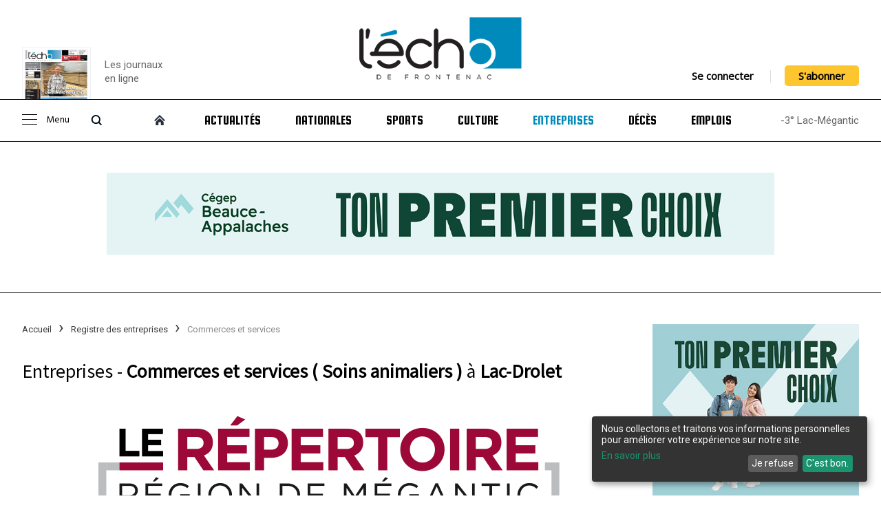

--- FILE ---
content_type: text/html; charset=UTF-8
request_url: https://echodefrontenac.com/registre-des-entreprises/commerces-et-services-5+soins-animaliers-369?_city=6
body_size: 10548
content:
<!DOCTYPE html>
<html lang="fr-CA" id="echodefrontenac">
	<head>

      <meta charset="utf-8">
      <meta http-equiv="X-UA-Compatible" content="IE=edge">
      <meta http-equiv="Cache-control" content="public">
      <title>Entreprises  - Commerces et services ( Soins animaliers ) à Lac-Drolet : L'Écho de Frontenac, hebdo de la région de Lac-Mégantic</title>

      <meta name="author" content="Logiaction">
      <meta name="viewport" content="width=device-width, initial-scale=1.0, maximum-scale=1.0, user-scalable=no">

      <meta name="description" content="Soins animaliers, toilettage professionnel">

      <meta property="og:title" content="Entreprises  - Commerces et services ( Soins animaliers ) à Lac-Drolet : L'Écho de Frontenac, hebdo de la région de Lac-Mégantic">
      <meta property="og:site_name" content="Entreprises  - Commerces et services ( Soins animaliers ) à Lac-Drolet : L'Écho de Frontenac, hebdo de la région de Lac-Mégantic">
      <meta property="og:description" content="Soins animaliers, toilettage professionnel">
      <meta property="og:image" content="https://echodefrontenac.com/images/favicon/echodefrontenac.jpg">

      <meta name="twitter:card" content="summary_large_image">
      <meta name="twitter:site" content="Entreprises  - Commerces et services ( Soins animaliers ) à Lac-Drolet : L'Écho de Frontenac, hebdo de la région de Lac-Mégantic">
      <meta name="twitter:title" content="Entreprises  - Commerces et services ( Soins animaliers ) à Lac-Drolet : L'Écho de Frontenac, hebdo de la région de Lac-Mégantic">
      <meta name="twitter:description" content="Soins animaliers, toilettage professionnel">
      <meta name="twitter:card" content="summary_large_image">
      <meta name="twitter:image:src" content="https://echodefrontenac.com/images/favicon/echodefrontenac.jpg">
      <link rel="image_src" href="https://echodefrontenac.com/images/favicon/echodefrontenac.jpg" />

      <link rel="shortcut icon" href="https://echodefrontenac.com/images/favicon/favicon.ico" type="image/x-icon" />
      <link rel="apple-touch-icon" href="https://echodefrontenac.com/images/favicon/apple-touch-icon.png" />
      <link rel="apple-touch-icon" sizes="57x57" href="https://echodefrontenac.com/images/favicon/apple-touch-icon-57x57.png" />
      <link rel="apple-touch-icon" sizes="72x72" href="https://echodefrontenac.com/images/favicon/apple-touch-icon-72x72.png" />
      <link rel="apple-touch-icon" sizes="76x76" href="https://echodefrontenac.com/images/favicon/apple-touch-icon-76x76.png" />
      <link rel="apple-touch-icon" sizes="114x114" href="https://echodefrontenac.com/images/favicon/apple-touch-icon-114x114.png" />
      <link rel="apple-touch-icon" sizes="120x120" href="https://echodefrontenac.com/images/favicon/apple-touch-icon-120x120.png" />
      <link rel="apple-touch-icon" sizes="144x144" href="https://echodefrontenac.com/images/favicon/apple-touch-icon-144x144.png" />
      <link rel="apple-touch-icon" sizes="152x152" href="https://echodefrontenac.com/images/favicon/apple-touch-icon-152x152.png" />
      <link rel="apple-touch-icon" sizes="180x180" href="https://echodefrontenac.com/images/favicon/apple-touch-icon-180x180.png" />
      <script type='application/ld+json'>
         {
            "@context": "http://schema.org",
            "@type": "WebSite",
            "@id": "#website",
            "url": "",
            "name": "Écho de Frontenac | hebdo de la région de Lac-Mégantic"
         }
      </script>
      <script defer type="text/javascript" src="https://cdn.kiprotect.com/klaro/latest/klaro.js"></script>
      <link rel="stylesheet" href="https://cdn.kiprotect.com/klaro/latest/klaro.min.css" />
      <script src="https://echodefrontenac.com/javascript/config.js"></script>
      <!-- Google Tag Manager -->
      <script>(function(w,d,s,l,i){w[l]=w[l]||[];w[l].push({'gtm.start':
      new Date().getTime(),event:'gtm.js'});var f=d.getElementsByTagName(s)[0],
      j=d.createElement(s),dl=l!='dataLayer'?'&l='+l:'';j.async=true;j.src=
      'https://www.googletagmanager.com/gtm.js?id='+i+dl;f.parentNode.insertBefore(j,f);
      })(window,document,'script','dataLayer','GTM-5FFKLV6S');</script>
      <!-- End Google Tag Manager -->

         <link rel="stylesheet" href="https://cdnjs.cloudflare.com/ajax/libs/font-awesome/4.7.0/css/font-awesome.min.css">
   <script src="https://kit.fontawesome.com/3b090aa992.js" crossorigin="anonymous"></script>
   <link rel="stylesheet" href="https://echodefrontenac.com/stylesheets/layout.css?id=2021-06-02">
   
      <script type="application/ld+json">
         {
            "@context": "https://schema.org",
            "@type": "BreadcrumbList",
            "itemListElement": [
                                                {
                     "@type": "ListItem",
                     "position": 0,
                     "name": "Accueil",
                     "item": "https://echodefrontenac.com/"
                  },
                                                   {
                     "@type": "ListItem",
                     "position": 1,
                     "name": "Registre des entreprises",
                     "item": "https://echodefrontenac.com/registre-des-entreprises"
                  },
                                                   {
                     "@type": "ListItem",
                     "position": 2,
                     "name": "Commerces et services",
                     "item": "https://echodefrontenac.com/registre-des-entreprises/commerces-et-services-5"
                  },
                                             ]
         }
      </script>
      <link rel="stylesheet" href="https://cdnjs.cloudflare.com/ajax/libs/font-awesome/5.15.4/css/all.min.css">
   <link rel="stylesheet" href="https://echodefrontenac.com/stylesheets/list.css">
   <link rel="stylesheet" href="https://echodefrontenac.com/stylesheets/compagny.css">
   </head>
   <body>
      







<div class="header">
 <div class="menu-wrap">
    <div class="menu-sidebar">
       <ul class="menu">
         <li><a href="#" class="close-icon"></a></li>
         <li><a href="https://echodefrontenac.com/abonnement">S’abonner</a></li>
         <li><a href="https://echodefrontenac.com/journal">Journal en ligne</a></li>
         <li><a href="https://echodefrontenac.com/mon-compte/trouver">Abonnement papier/sondage</a></li>
         <li><a href="https://echodefrontenac.com/cahiers-en-ligne">Les cahiers en ligne</a></li>
         <li><a href="https://echodefrontenac.com/archives/moments-marquants/coronavirus-covid-19">Coronavirus (COVID-19)</a></li>
         <li><a href="https://echodefrontenac.com/billet">Billet</a></li>
         <li><a href="https://echodefrontenac.com/opinion">Opinion</a></li>
         <li><a href="https://echodefrontenac.com/annonces-classees">Petites annonces</a></li>
         <li><a href="https://echodefrontenac.com/evenement">Calendrier d’activités</a></li>
         <li><a href="https://echodefrontenac.com/clin-doeil">Clin d'oeil</a></li>
         <li><a href="https://echodefrontenac.com/recettes">Recettes</a></li>
         <li><a href="https://echodefrontenac.com/photographies/histoire-en-photos-3">Histoire en photos</a></li>
         <li><a href="https://echodefrontenac.com/photographies">Galerie de photos</a></li>
         <li><a href="https://echodefrontenac.com/archives">Archives</a></li>
         <li><a href="https://echodefrontenac.com/mots-croises">Mots Croisés</a></li>
         <li><a href="https://echodefrontenac.com/contact">Nous joindre</a></li>
       </ul>
    </div>
   </div>
   <div class="center">
      <div class="header-top">
         <div class="header-newspaper">
                        <a href="https://echodefrontenac.com/journal/volume-97-no-2-16-janvier-2026" title="Volume 97 no 2 - 16 janvier 2026 : L'Écho de Frontenac : Journal en ligne" target="_blank">
               <div class="header-newspaper-wrapper">
                  <img src="https://echodefrontenac.com/images/journal/preview/16janvier2026.jpg" alt="Volume 97 no 2 - 16 janvier 2026 : L'Écho de Frontenac : Journal en ligne">
                  <div>
                     <button>Consulter le journal</button>
                  </div>
               </div>
            </a>
            <a href="https://echodefrontenac.com/journal" title="L'Écho de Frontenac : Journal en ligne" class="link-newspaper">
               <p>Les journaux<br/>en ligne</p>
            </a>
         </div>

         <button id="menu-opener">
            <span></span>
         </button>

         <div class="header-logo">
            <a href="https://echodefrontenac.com/">
               <img src="https://echodefrontenac.com/images/global/logo.png" title="L'Écho de Frontenac : Journal de la région de Lac-Mégantic">
            </a>
         </div>

         <div class="header-connexion">
                           <a href="https://echodefrontenac.com/mon-compte">Se connecter</a>

               <hr>

               <a href="https://echodefrontenac.com/abonnement" class="btn">S'abonner</a>
                     </div>
      </div>

      <div class="header-search">
         <form action="https://echodefrontenac.com/recherche" method="get" class="center">
            <input placeholder="Rechercher" name="q">
         </form>
      </div>

      <div class="header-menu">
         <ul>
            <li class="controller">
               <button id="controller-menu">
                  <span></span>
                  Menu
               </button>
               <button id="controller-search">
                  <span></span>
               </button>
            </li>
            <li class="home">
               <a href="https://echodefrontenac.com/" class="home-icon"></a>
            </li>
            <li class="">
               <a href="https://echodefrontenac.com/actualites">Actualités</a>
            </li>
            <li class="">
               <a href="https://echodefrontenac.com/nationales">Nationales</a>
            </li>
            <li class="">
               <a href="https://echodefrontenac.com/sports">Sports</a>
            </li>
            <li class="">
               <a href="https://echodefrontenac.com/culture">Culture</a>
            </li>
            <li class="active">
               <a href="https://echodefrontenac.com/registre-des-entreprises">Entreprises</a>
            </li>
            <li class="">
               <a href="https://echodefrontenac.com/deces">Décès</a>
            </li>
            <li class="">
               <a href="https://echodefrontenac.com/carrieres">Emplois</a>
            </li>
            <li class="newspaper">
               <a href="https://echodefrontenac.com/journal">Journal</a>
            </li>
            <li class="mobile-only"><a href="https://echodefrontenac.com/cahiers-en-ligne">Les cahiers en ligne</a></li>
            <li class="mobile-only"><a href="https://echodefrontenac.com/archives/moments-marquants/coronavirus-covid-19">Coronavirus (COVID-19)</a></li>
            <li class="mobile-only"><a href="https://echodefrontenac.com/billet">Billet</a></li>
            <li class="mobile-only"><a href="https://echodefrontenac.com/opinion">Opinion</a></li>
            <li class="mobile-only"><a href="https://echodefrontenac.com/annonces-classees">Petites annonces</a></li>
            <li class="mobile-only"><a href="https://echodefrontenac.com/evenement">Calendrier d’activités</a></li>
            <li class="mobile-only"><a href="https://echodefrontenac.com/clin-doeil">Clin d'oeil</a></li>
            <li class="mobile-only"><a href="https://echodefrontenac.com/recettes">Recettes</a></li>
            <li class="mobile-only"><a href="https://echodefrontenac.com/photographies/histoire-en-photos-3">Histoire en photos</a></li>
            <li class="mobile-only"><a href="https://echodefrontenac.com/photographies">Galerie de photos</a></li>
            <li class="mobile-only"><a href="https://echodefrontenac.com/archives">Archives</a></li>
            <li class="mobile-only"><a href="https://echodefrontenac.com/mots-croises">Mots Croisés</a></li>
            <li class="mobile-only"><a href="https://echodefrontenac.com/contact">Nous joindre</a></li>
            <li class="temperature">
               -3° Lac-Mégantic
            </li>
            <div class="header-menu-connexion">
                                 <li>
                     <a href="https://echodefrontenac.com/mon-compte">Se connecter</a>
                  </li>
                  <li>
                     <a href="https://echodefrontenac.com/abonnement" class="btn">S'abonner</a>
                  </li>
                           </div>
         </ul>
      </div>
   </div>
</div>


   <div class="ads-top">
      <div class="center">
              <a href="https://echodefrontenac.com/publicity/redirect/415" target="_blank">
      <img src="https://echodefrontenac.com/publicity/get/415" alt="Cégep Beauce Allapalches">
   </a>
       </div>
   </div>

   <div class="separator"></div>

<div class="wrapper center">
   
   <div class="content">
               <div class="content-left">
            <div class="header-wrapper">
                  <ul class="breadcrumbs">
                     <li>
                           <a href="https://echodefrontenac.com/">
                  Accueil               </a>
                     </li>
                        <li>
                           <a href="https://echodefrontenac.com/registre-des-entreprises">
                  Registre des entreprises               </a>
                     </li>
                        <li>
                           Commerces et services                     </li>
                  </ul>
               <form id="search-module" action="https://echodefrontenac.com/registre-des-entreprises/commerces-et-services-5+soins-animaliers-369" data-elements="q,_city">
         <h1>Entreprises  - <strong>Commerces et services ( Soins animaliers )</strong> à <strong>Lac-Drolet</strong></h1>
   
   <div class="title-image">
      <img src="https://echodefrontenac.com/images/global/repertoire-des-entreprises-megantic.png" alt="Répertoire des entreprises de Lac-Megantic">
   </div>
   <div class="compagny-form">
      <input type="text" name="q" id="search-keyword" value="" placeholder="Rechercher une entreprise">
      <input type="hidden" name="_city" id="search-city" value="6">

      <div class="search-options" data-id="#search-section" data-overwrite-action="true">
         <div class="search-options-name">
            Commerces et services <span></span>
         </div>
         <ul>
            <li>
               <a href="https://echodefrontenac.com/registre-des-entreprises"
                  class=""
                  data-value="0">
                  Toutes les sections
               </a>
            </li>
            <hr>
                           <li>
                  <a href="https://echodefrontenac.com/registre-des-entreprises/3-alimentation"
                     class=""
                     data-value="3">
                     Alimentation                  </a>
               </li>
                           <li>
                  <a href="https://echodefrontenac.com/registre-des-entreprises/12-automobile"
                     class=""
                     data-value="12">
                     Automobile                  </a>
               </li>
                           <li>
                  <a href="https://echodefrontenac.com/registre-des-entreprises/commerces-et-services-5"
                     class="active"
                     data-value="5">
                     Commerces et services                  </a>
               </li>
                           <li>
                  <a href="https://echodefrontenac.com/registre-des-entreprises/construction-19"
                     class=""
                     data-value="19">
                     Construction                  </a>
               </li>
                           <li>
                  <a href="https://echodefrontenac.com/registre-des-entreprises/6-enseignement-et-formation"
                     class=""
                     data-value="6">
                     Enseignement et formation                  </a>
               </li>
                           <li>
                  <a href="https://echodefrontenac.com/registre-des-entreprises/13-hebergement"
                     class=""
                     data-value="13">
                     Hébergement                  </a>
               </li>
                           <li>
                  <a href="https://echodefrontenac.com/registre-des-entreprises/14-industries"
                     class=""
                     data-value="14">
                     Industries                  </a>
               </li>
                           <li>
                  <a href="https://echodefrontenac.com/registre-des-entreprises/10-loisirs-et-divertissement"
                     class=""
                     data-value="10">
                     Loisirs et divertissement                  </a>
               </li>
                           <li>
                  <a href="https://echodefrontenac.com/registre-des-entreprises/15-municipalites-et-services-municipaux"
                     class=""
                     data-value="15">
                     Municipalités et services municipaux                  </a>
               </li>
                           <li>
                  <a href="https://echodefrontenac.com/registre-des-entreprises/7-organismes-et-associations"
                     class=""
                     data-value="7">
                     Organismes et associations                  </a>
               </li>
                           <li>
                  <a href="https://echodefrontenac.com/registre-des-entreprises/8-restaurants-cafes-et-bars"
                     class=""
                     data-value="8">
                     Restaurants, cafés et bars                  </a>
               </li>
                           <li>
                  <a href="https://echodefrontenac.com/registre-des-entreprises/9-sante-et-esthetique"
                     class=""
                     data-value="9">
                     Santé et esthétique                  </a>
               </li>
                           <li>
                  <a href="https://echodefrontenac.com/registre-des-entreprises/services-professionnels-17"
                     class=""
                     data-value="17">
                     Services professionnels                  </a>
               </li>
                           <li>
                  <a href="https://echodefrontenac.com/registre-des-entreprises/services-techniques-20"
                     class=""
                     data-value="20">
                     Services techniques                   </a>
               </li>
                           <li>
                  <a href="https://echodefrontenac.com/registre-des-entreprises/18-vehicules-recreatifs"
                     class=""
                     data-value="18">
                     Véhicules récréatifs                  </a>
               </li>
                     </ul>
      </div>

      <div class="search-options" data-id="#search-city" data-overwrite-action="true">
         <div class="search-options-name">
            Lac-Drolet <span></span>
         </div>
         <ul>
            <li>
               <a href="https://echodefrontenac.com/registre-des-entreprises/commerces-et-services-5+soins-animaliers-369?_city=0"
                  class=""
                  data-value="0">
                  Toute les villes
               </a>
            </li>
            <hr>
                           <li>
                  <a href="https://echodefrontenac.com/registre-des-entreprises/commerces-et-services-5+soins-animaliers-369?_city=16"
                     class=""
                     data-value="16">
                     Audet                  </a>
               </li>
                           <li>
                  <a href="https://echodefrontenac.com/registre-des-entreprises/commerces-et-services-5+soins-animaliers-369?_city=22"
                     class=""
                     data-value="22">
                     Courcelles                  </a>
               </li>
                           <li>
                  <a href="https://echodefrontenac.com/registre-des-entreprises/commerces-et-services-5+soins-animaliers-369?_city=4"
                     class=""
                     data-value="4">
                     Frontenac                  </a>
               </li>
                           <li>
                  <a href="https://echodefrontenac.com/registre-des-entreprises/commerces-et-services-5+soins-animaliers-369?_city=5"
                     class=""
                     data-value="5">
                     La Guadeloupe                  </a>
               </li>
                           <li>
                  <a href="https://echodefrontenac.com/registre-des-entreprises/commerces-et-services-5+soins-animaliers-369?_city=2075"
                     class=""
                     data-value="2075">
                     La Patrie                  </a>
               </li>
                           <li>
                  <a href="https://echodefrontenac.com/registre-des-entreprises/commerces-et-services-5+soins-animaliers-369?_city=6"
                     class="active"
                     data-value="6">
                     Lac-Drolet                  </a>
               </li>
                           <li>
                  <a href="https://echodefrontenac.com/registre-des-entreprises/commerces-et-services-5+soins-animaliers-369?_city=3"
                     class=""
                     data-value="3">
                     Lac-Mégantic                  </a>
               </li>
                           <li>
                  <a href="https://echodefrontenac.com/registre-des-entreprises/commerces-et-services-5+soins-animaliers-369?_city=27"
                     class=""
                     data-value="27">
                     Lambton                  </a>
               </li>
                           <li>
                  <a href="https://echodefrontenac.com/registre-des-entreprises/commerces-et-services-5+soins-animaliers-369?_city=20"
                     class=""
                     data-value="20">
                     Marston                  </a>
               </li>
                           <li>
                  <a href="https://echodefrontenac.com/registre-des-entreprises/commerces-et-services-5+soins-animaliers-369?_city=2089"
                     class=""
                     data-value="2089">
                     Milan                  </a>
               </li>
                           <li>
                  <a href="https://echodefrontenac.com/registre-des-entreprises/commerces-et-services-5+soins-animaliers-369?_city=2092"
                     class=""
                     data-value="2092">
                     Nantes                  </a>
               </li>
                           <li>
                  <a href="https://echodefrontenac.com/registre-des-entreprises/commerces-et-services-5+soins-animaliers-369?_city=32"
                     class=""
                     data-value="32">
                     Notre-Dame-des-Bois                  </a>
               </li>
                           <li>
                  <a href="https://echodefrontenac.com/registre-des-entreprises/commerces-et-services-5+soins-animaliers-369?_city=2177"
                     class=""
                     data-value="2177">
                     Ottawa                  </a>
               </li>
                           <li>
                  <a href="https://echodefrontenac.com/registre-des-entreprises/commerces-et-services-5+soins-animaliers-369?_city=2157"
                     class=""
                     data-value="2157">
                     Piopolis                  </a>
               </li>
                           <li>
                  <a href="https://echodefrontenac.com/registre-des-entreprises/commerces-et-services-5+soins-animaliers-369?_city=2076"
                     class=""
                     data-value="2076">
                     Québec                  </a>
               </li>
                           <li>
                  <a href="https://echodefrontenac.com/registre-des-entreprises/commerces-et-services-5+soins-animaliers-369?_city=2078"
                     class=""
                     data-value="2078">
                     Saint-Ludger                  </a>
               </li>
                           <li>
                  <a href="https://echodefrontenac.com/registre-des-entreprises/commerces-et-services-5+soins-animaliers-369?_city=2084"
                     class=""
                     data-value="2084">
                     Saint-Sébastien                  </a>
               </li>
                           <li>
                  <a href="https://echodefrontenac.com/registre-des-entreprises/commerces-et-services-5+soins-animaliers-369?_city=2112"
                     class=""
                     data-value="2112">
                     Sainte-Cécile-de-Whitton                  </a>
               </li>
                           <li>
                  <a href="https://echodefrontenac.com/registre-des-entreprises/commerces-et-services-5+soins-animaliers-369?_city=2344"
                     class=""
                     data-value="2344">
                     Sainte-Praxède                  </a>
               </li>
                           <li>
                  <a href="https://echodefrontenac.com/registre-des-entreprises/commerces-et-services-5+soins-animaliers-369?_city=33"
                     class=""
                     data-value="33">
                     Sherbrooke                  </a>
               </li>
                           <li>
                  <a href="https://echodefrontenac.com/registre-des-entreprises/commerces-et-services-5+soins-animaliers-369?_city=25"
                     class=""
                     data-value="25">
                     St-Georges                  </a>
               </li>
                           <li>
                  <a href="https://echodefrontenac.com/registre-des-entreprises/commerces-et-services-5+soins-animaliers-369?_city=2252"
                     class=""
                     data-value="2252">
                     St-Martin                  </a>
               </li>
                           <li>
                  <a href="https://echodefrontenac.com/registre-des-entreprises/commerces-et-services-5+soins-animaliers-369?_city=2256"
                     class=""
                     data-value="2256">
                     St-Robert-Bellarmin                  </a>
               </li>
                           <li>
                  <a href="https://echodefrontenac.com/registre-des-entreprises/commerces-et-services-5+soins-animaliers-369?_city=10"
                     class=""
                     data-value="10">
                     St-Romain                  </a>
               </li>
                           <li>
                  <a href="https://echodefrontenac.com/registre-des-entreprises/commerces-et-services-5+soins-animaliers-369?_city=15"
                     class=""
                     data-value="15">
                     St-Sébastien                  </a>
               </li>
                           <li>
                  <a href="https://echodefrontenac.com/registre-des-entreprises/commerces-et-services-5+soins-animaliers-369?_city=2273"
                     class=""
                     data-value="2273">
                     Ste-Praxède                  </a>
               </li>
                           <li>
                  <a href="https://echodefrontenac.com/registre-des-entreprises/commerces-et-services-5+soins-animaliers-369?_city=7"
                     class=""
                     data-value="7">
                     Stornoway                  </a>
               </li>
                           <li>
                  <a href="https://echodefrontenac.com/registre-des-entreprises/commerces-et-services-5+soins-animaliers-369?_city=9"
                     class=""
                     data-value="9">
                     Stratford                  </a>
               </li>
                           <li>
                  <a href="https://echodefrontenac.com/registre-des-entreprises/commerces-et-services-5+soins-animaliers-369?_city=2221"
                     class=""
                     data-value="2221">
                     Val-Racine                  </a>
               </li>
                           <li>
                  <a href="https://echodefrontenac.com/registre-des-entreprises/commerces-et-services-5+soins-animaliers-369?_city=2"
                     class=""
                     data-value="2">
                     Woburn                  </a>
               </li>
                     </ul>
      </div>
   </div>
      <div class="compagny-subsections">
      <ul>
                     <li>
               <a href="https://echodefrontenac.com/registre-des-entreprises/commerces-et-services-5+12-antiquaire?_city=6"
                  class="">
                  Antiquaire               </a>
            </li>
                     <li>
               <a href="https://echodefrontenac.com/registre-des-entreprises/commerces-et-services-5+articles-promotionnels-380?_city=6"
                  class="">
                  Articles promotionnels               </a>
            </li>
                     <li>
               <a href="https://echodefrontenac.com/registre-des-entreprises/commerces-et-services-5+13-artisan?_city=6"
                  class="">
                  Artisan               </a>
            </li>
                     <li>
               <a href="https://echodefrontenac.com/registre-des-entreprises/commerces-et-services-5+14-atelier-dartiste-et-galerie?_city=6"
                  class="">
                  Atelier d'artiste et galerie               </a>
            </li>
                     <li>
               <a href="https://echodefrontenac.com/registre-des-entreprises/commerces-et-services-5+23-autres?_city=6"
                  class="">
                  Autres               </a>
            </li>
                     <li>
               <a href="https://echodefrontenac.com/registre-des-entreprises/commerces-et-services-5+149-bijoux?_city=6"
                  class="">
                  Bijoux               </a>
            </li>
                     <li>
               <a href="https://echodefrontenac.com/registre-des-entreprises/commerces-et-services-5+16-boutique-pour-enfant?_city=6"
                  class="">
                  Boutique pour enfant               </a>
            </li>
                     <li>
               <a href="https://echodefrontenac.com/registre-des-entreprises/commerces-et-services-5+178-cadeaux?_city=6"
                  class="">
                  Cadeaux               </a>
            </li>
                     <li>
               <a href="https://echodefrontenac.com/registre-des-entreprises/commerces-et-services-5+188-centre-commercial?_city=6"
                  class="">
                  Centre commercial               </a>
            </li>
                     <li>
               <a href="https://echodefrontenac.com/registre-des-entreprises/commerces-et-services-5+186-chasse-et-peche?_city=6"
                  class="">
                  Chasse et pêche               </a>
            </li>
                     <li>
               <a href="https://echodefrontenac.com/registre-des-entreprises/commerces-et-services-5+150-chaussures?_city=6"
                  class="">
                  Chaussures               </a>
            </li>
                     <li>
               <a href="https://echodefrontenac.com/registre-des-entreprises/commerces-et-services-5+15-club-video?_city=6"
                  class="">
                  Club vidéo               </a>
            </li>
                     <li>
               <a href="https://echodefrontenac.com/registre-des-entreprises/commerces-et-services-5+equipement-agricole-364?_city=6"
                  class="">
                  Équipement agricole               </a>
            </li>
                     <li>
               <a href="https://echodefrontenac.com/registre-des-entreprises/commerces-et-services-5+equipement-derabliere-362?_city=6"
                  class="">
                  Équipement d'érablière               </a>
            </li>
                     <li>
               <a href="https://echodefrontenac.com/registre-des-entreprises/commerces-et-services-5+189-equipement-de-bureau?_city=6"
                  class="">
                  Équipement de bureau               </a>
            </li>
                     <li>
               <a href="https://echodefrontenac.com/registre-des-entreprises/commerces-et-services-5+17-fleuriste?_city=6"
                  class="">
                  Fleuriste               </a>
            </li>
                     <li>
               <a href="https://echodefrontenac.com/registre-des-entreprises/commerces-et-services-5+201-habillage-de-fenetre?_city=6"
                  class="">
                  Habillage de fenêtre               </a>
            </li>
                     <li>
               <a href="https://echodefrontenac.com/registre-des-entreprises/commerces-et-services-5+151-lingerie?_city=6"
                  class="">
                  Lingerie               </a>
            </li>
                     <li>
               <a href="https://echodefrontenac.com/registre-des-entreprises/commerces-et-services-5+192-magasin-a-rayons?_city=6"
                  class="">
                  Magasin à rayons               </a>
            </li>
                     <li>
               <a href="https://echodefrontenac.com/registre-des-entreprises/commerces-et-services-5+19-mobilier-decoration-electromenager?_city=6"
                  class="">
                  Mobilier, décoration, électroménager               </a>
            </li>
                     <li>
               <a href="https://echodefrontenac.com/registre-des-entreprises/commerces-et-services-5+20-mode?_city=6"
                  class="">
                  Mode               </a>
            </li>
                     <li>
               <a href="https://echodefrontenac.com/registre-des-entreprises/commerces-et-services-5+nettoyage-358?_city=6"
                  class="">
                  Nettoyage               </a>
            </li>
                     <li>
               <a href="https://echodefrontenac.com/registre-des-entreprises/commerces-et-services-5+233-ordinateur?_city=6"
                  class="">
                  Ordinateur               </a>
            </li>
                     <li>
               <a href="https://echodefrontenac.com/registre-des-entreprises/commerces-et-services-5+196-papeterie?_city=6"
                  class="">
                  Papeterie               </a>
            </li>
                     <li>
               <a href="https://echodefrontenac.com/registre-des-entreprises/commerces-et-services-5+petits-moteurs-371?_city=6"
                  class="">
                  Petits moteurs               </a>
            </li>
                     <li>
               <a href="https://echodefrontenac.com/registre-des-entreprises/commerces-et-services-5+pharmacies-363?_city=6"
                  class="">
                  Pharmacies               </a>
            </li>
                     <li>
               <a href="https://echodefrontenac.com/registre-des-entreprises/commerces-et-services-5+197-piscines-et-spas?_city=6"
                  class="">
                  Piscines et spas               </a>
            </li>
                     <li>
               <a href="https://echodefrontenac.com/registre-des-entreprises/commerces-et-services-5+193-produits-naturels?_city=6"
                  class="">
                  Produits naturels               </a>
            </li>
                     <li>
               <a href="https://echodefrontenac.com/registre-des-entreprises/commerces-et-services-5+soins-animaliers-369?_city=6"
                  class="active">
                  Soins animaliers               </a>
            </li>
                     <li>
               <a href="https://echodefrontenac.com/registre-des-entreprises/commerces-et-services-5+3-soins-animaliers?_city=6"
                  class="">
                  Soins animaliers               </a>
            </li>
                     <li>
               <a href="https://echodefrontenac.com/registre-des-entreprises/commerces-et-services-5+22-sport?_city=6"
                  class="">
                  Sport               </a>
            </li>
                     <li>
               <a href="https://echodefrontenac.com/registre-des-entreprises/commerces-et-services-5+sport-nautique-379?_city=6"
                  class="">
                  Sport nautique               </a>
            </li>
                     <li>
               <a href="https://echodefrontenac.com/registre-des-entreprises/commerces-et-services-5+184-vente-de-petits-appareils-electro-menager?_city=6"
                  class="">
                  Vente de petits appareils électro-ménager               </a>
            </li>
                     <li>
               <a href="https://echodefrontenac.com/registre-des-entreprises/commerces-et-services-5+107-vetements-de-travail?_city=6"
                  class="">
                  Vêtements de travail               </a>
            </li>
               </ul>
   </div>
</form>
            </div>
            <div class="content-wrapper">
               
   <div class="left-section">
      <ul>
         <li class="category">
            Catégories
         </li>
         <li class="">
            Tout
                           <a href="https://echodefrontenac.com/registre-des-entreprises"></a>
                     </li>
                     <li class="">
               Alimentation                                 <a href="https://echodefrontenac.com/registre-des-entreprises/3-alimentation" data-value="3"></a>
                           </li>
                     <li class="">
               Automobile                                 <a href="https://echodefrontenac.com/registre-des-entreprises/12-automobile" data-value="12"></a>
                           </li>
                     <li class="active">
               Commerces et services                           </li>
                     <li class="">
               Construction                                 <a href="https://echodefrontenac.com/registre-des-entreprises/construction-19" data-value="19"></a>
                           </li>
                     <li class="">
               Enseignement et formation                                 <a href="https://echodefrontenac.com/registre-des-entreprises/6-enseignement-et-formation" data-value="6"></a>
                           </li>
                     <li class="">
               Hébergement                                 <a href="https://echodefrontenac.com/registre-des-entreprises/13-hebergement" data-value="13"></a>
                           </li>
                     <li class="">
               Industries                                 <a href="https://echodefrontenac.com/registre-des-entreprises/14-industries" data-value="14"></a>
                           </li>
                     <li class="">
               Loisirs et divertissement                                 <a href="https://echodefrontenac.com/registre-des-entreprises/10-loisirs-et-divertissement" data-value="10"></a>
                           </li>
                     <li class="">
               Municipalités et services municipaux                                 <a href="https://echodefrontenac.com/registre-des-entreprises/15-municipalites-et-services-municipaux" data-value="15"></a>
                           </li>
                     <li class="">
               Organismes et associations                                 <a href="https://echodefrontenac.com/registre-des-entreprises/7-organismes-et-associations" data-value="7"></a>
                           </li>
                     <li class="">
               Restaurants, cafés et bars                                 <a href="https://echodefrontenac.com/registre-des-entreprises/8-restaurants-cafes-et-bars" data-value="8"></a>
                           </li>
                     <li class="">
               Santé et esthétique                                 <a href="https://echodefrontenac.com/registre-des-entreprises/9-sante-et-esthetique" data-value="9"></a>
                           </li>
                     <li class="">
               Services professionnels                                 <a href="https://echodefrontenac.com/registre-des-entreprises/services-professionnels-17" data-value="17"></a>
                           </li>
                     <li class="">
               Services techniques                                  <a href="https://echodefrontenac.com/registre-des-entreprises/services-techniques-20" data-value="20"></a>
                           </li>
                     <li class="">
               Véhicules récréatifs                                 <a href="https://echodefrontenac.com/registre-des-entreprises/18-vehicules-recreatifs" data-value="18"></a>
                           </li>
         
                     <li class="category">
               Sous-catégories
            </li>
            <li class="">
               Tout
                                 <a href="https://echodefrontenac.com/registre-des-entreprises/commerces-et-services-5?_city=6"></a>
                           </li>
                        <li class="">
               Antiquaire                                 <a href="https://echodefrontenac.com/registre-des-entreprises/commerces-et-services-5+12-antiquaire?_city=6"></a>
                           </li>
                        <li class="">
               Articles promotionnels                                 <a href="https://echodefrontenac.com/registre-des-entreprises/commerces-et-services-5+articles-promotionnels-380?_city=6"></a>
                           </li>
                        <li class="">
               Artisan                                 <a href="https://echodefrontenac.com/registre-des-entreprises/commerces-et-services-5+13-artisan?_city=6"></a>
                           </li>
                        <li class="">
               Atelier d'artiste et galerie                                 <a href="https://echodefrontenac.com/registre-des-entreprises/commerces-et-services-5+14-atelier-dartiste-et-galerie?_city=6"></a>
                           </li>
                        <li class="">
               Autres                                 <a href="https://echodefrontenac.com/registre-des-entreprises/commerces-et-services-5+23-autres?_city=6"></a>
                           </li>
                        <li class="">
               Bijoux                                 <a href="https://echodefrontenac.com/registre-des-entreprises/commerces-et-services-5+149-bijoux?_city=6"></a>
                           </li>
                        <li class="">
               Boutique pour enfant                                 <a href="https://echodefrontenac.com/registre-des-entreprises/commerces-et-services-5+16-boutique-pour-enfant?_city=6"></a>
                           </li>
                        <li class="">
               Cadeaux                                 <a href="https://echodefrontenac.com/registre-des-entreprises/commerces-et-services-5+178-cadeaux?_city=6"></a>
                           </li>
                        <li class="">
               Centre commercial                                 <a href="https://echodefrontenac.com/registre-des-entreprises/commerces-et-services-5+188-centre-commercial?_city=6"></a>
                           </li>
                        <li class="">
               Chasse et pêche                                 <a href="https://echodefrontenac.com/registre-des-entreprises/commerces-et-services-5+186-chasse-et-peche?_city=6"></a>
                           </li>
                        <li class="">
               Chaussures                                 <a href="https://echodefrontenac.com/registre-des-entreprises/commerces-et-services-5+150-chaussures?_city=6"></a>
                           </li>
                        <li class="">
               Club vidéo                                 <a href="https://echodefrontenac.com/registre-des-entreprises/commerces-et-services-5+15-club-video?_city=6"></a>
                           </li>
                        <li class="">
               Équipement agricole                                 <a href="https://echodefrontenac.com/registre-des-entreprises/commerces-et-services-5+equipement-agricole-364?_city=6"></a>
                           </li>
                        <li class="">
               Équipement d'érablière                                 <a href="https://echodefrontenac.com/registre-des-entreprises/commerces-et-services-5+equipement-derabliere-362?_city=6"></a>
                           </li>
                        <li class="">
               Équipement de bureau                                 <a href="https://echodefrontenac.com/registre-des-entreprises/commerces-et-services-5+189-equipement-de-bureau?_city=6"></a>
                           </li>
                        <li class="">
               Fleuriste                                 <a href="https://echodefrontenac.com/registre-des-entreprises/commerces-et-services-5+17-fleuriste?_city=6"></a>
                           </li>
                        <li class="">
               Habillage de fenêtre                                 <a href="https://echodefrontenac.com/registre-des-entreprises/commerces-et-services-5+201-habillage-de-fenetre?_city=6"></a>
                           </li>
                        <li class="">
               Lingerie                                 <a href="https://echodefrontenac.com/registre-des-entreprises/commerces-et-services-5+151-lingerie?_city=6"></a>
                           </li>
                        <li class="">
               Magasin à rayons                                 <a href="https://echodefrontenac.com/registre-des-entreprises/commerces-et-services-5+192-magasin-a-rayons?_city=6"></a>
                           </li>
                        <li class="">
               Mobilier, décoration, électroménager                                 <a href="https://echodefrontenac.com/registre-des-entreprises/commerces-et-services-5+19-mobilier-decoration-electromenager?_city=6"></a>
                           </li>
                        <li class="">
               Mode                                 <a href="https://echodefrontenac.com/registre-des-entreprises/commerces-et-services-5+20-mode?_city=6"></a>
                           </li>
                        <li class="">
               Nettoyage                                 <a href="https://echodefrontenac.com/registre-des-entreprises/commerces-et-services-5+nettoyage-358?_city=6"></a>
                           </li>
                        <li class="">
               Ordinateur                                 <a href="https://echodefrontenac.com/registre-des-entreprises/commerces-et-services-5+233-ordinateur?_city=6"></a>
                           </li>
                        <li class="">
               Papeterie                                 <a href="https://echodefrontenac.com/registre-des-entreprises/commerces-et-services-5+196-papeterie?_city=6"></a>
                           </li>
                        <li class="">
               Petits moteurs                                 <a href="https://echodefrontenac.com/registre-des-entreprises/commerces-et-services-5+petits-moteurs-371?_city=6"></a>
                           </li>
                        <li class="">
               Pharmacies                                 <a href="https://echodefrontenac.com/registre-des-entreprises/commerces-et-services-5+pharmacies-363?_city=6"></a>
                           </li>
                        <li class="">
               Piscines et spas                                 <a href="https://echodefrontenac.com/registre-des-entreprises/commerces-et-services-5+197-piscines-et-spas?_city=6"></a>
                           </li>
                        <li class="">
               Produits naturels                                 <a href="https://echodefrontenac.com/registre-des-entreprises/commerces-et-services-5+193-produits-naturels?_city=6"></a>
                           </li>
                        <li class="active">
               Soins animaliers                           </li>
                        <li class="">
               Soins animaliers                                 <a href="https://echodefrontenac.com/registre-des-entreprises/commerces-et-services-5+3-soins-animaliers?_city=6"></a>
                           </li>
                        <li class="">
               Sport                                 <a href="https://echodefrontenac.com/registre-des-entreprises/commerces-et-services-5+22-sport?_city=6"></a>
                           </li>
                        <li class="">
               Sport nautique                                 <a href="https://echodefrontenac.com/registre-des-entreprises/commerces-et-services-5+sport-nautique-379?_city=6"></a>
                           </li>
                        <li class="">
               Vente de petits appareils électro-ménager                                 <a href="https://echodefrontenac.com/registre-des-entreprises/commerces-et-services-5+184-vente-de-petits-appareils-electro-menager?_city=6"></a>
                           </li>
                        <li class="">
               Vêtements de travail                                 <a href="https://echodefrontenac.com/registre-des-entreprises/commerces-et-services-5+107-vetements-de-travail?_city=6"></a>
                           </li>
                           </ul>
   </div>

   <div class="list">
                     <div class="empty">Aucune entreprise n'a été trouvée.</div>
      
      
      <div class="share-addthis">
   <!-- AddToAny BEGIN -->
   <div class="a2a_kit a2a_kit_size_32 a2a_default_style">
   <a class="a2a_dd" href="https://www.addtoany.com/share"></a>
   <a class="a2a_button_facebook"></a>
   <a class="a2a_button_twitter"></a>
   <a class="a2a_button_facebook_messenger"></a>
   </div>
   <script>
   var a2a_config = a2a_config || {};
   a2a_config.icon_color = "#000";
   a2a_config.locale = "fr";
   </script>
   <script async src="https://static.addtoany.com/menu/page.js"></script>
   <!-- AddToAny END -->
</div>
   </div>
            </div>
         </div>
         <div class="content-right">
            <div class="ads content-right-block">
                    <a href="https://echodefrontenac.com/publicity/redirect/417" target="_blank">
      <img src="https://echodefrontenac.com/publicity/get/417" alt="Cégep Beauce Appalaches">
   </a>
             </div>
            <div class="most-read content-right-block">
               <div class="content-right-title">
                  <a href="https://echodefrontenac.com/actualites">Les plus lus</a>
               </div>
               <ol>
                                       <li>
                        <img class="list-content-img" src="https://echodefrontenac.com/images/nouvelles/frechette-et-savard-assurent-la-victoire-du-sauro-a-st-cyrille-9345.jpg" title="Fréchette et ­Savard assurent la victoire du ­Sauro à ­St-Cyrille">
                        <span>Fréchette et ­Savard assurent la victoire du ­Sauro à ­St-Cyrille</span>
                        <a href="https://echodefrontenac.com/2026-01-15/frechette-et-savard-assurent-la-victoire-du-sauro-a-st-cyrille-9345"></a>
                     </li>
                                       <li>
                        <img class="list-content-img" src="https://echodefrontenac.com/images/nouvelles/patrice-lecuyer-retour-sur-scene-apres-32-ans-dabsence-9342.jpg" title="Patrice L’Ecuyer: retour sur scène... après 32 ans d’absence">
                        <span>Patrice L’Ecuyer: retour sur scène... après 32 ans d’absence</span>
                        <a href="https://echodefrontenac.com/2026-01-14/patrice-lecuyer-retour-sur-scene-apres-32-ans-dabsence-9342"></a>
                     </li>
                                       <li>
                        <img class="list-content-img" src="https://echodefrontenac.com/images/nouvelles/industrie-et-environnement-comment-le-nettoyage-specialise-protege-lecosysteme-de-notre-region-9341.jpg" title="Industrie et environnement : comment le nettoyage spécialisé protège l’écosystème de notre région ?">
                        <span>Industrie et environnement : comment le nettoyage spécialisé protège l’écosystème de notre région ?</span>
                        <a href="https://echodefrontenac.com/2026-01-14/industrie-et-environnement-comment-le-nettoyage-specialise-protege-lecosysteme-de-notre-region-9341"></a>
                     </li>
                                       <li>
                        <img class="list-content-img" src="https://echodefrontenac.com/images/nouvelles/les-prets-prives-hypothecaires-au-quebec-une-solution-flexible-pour-concretiser-vos-projets-9340.jpg" title="Les prêts privés hypothécaires au Québec : une solution flexible pour concrétiser vos projets">
                        <span>Les prêts privés hypothécaires au Québec : une solution flexible pour concrétiser vos projets</span>
                        <a href="https://echodefrontenac.com/2026-01-14/les-prets-prives-hypothecaires-au-quebec-une-solution-flexible-pour-concretiser-vos-projets-9340"></a>
                     </li>
                                       <li>
                        <img class="list-content-img" src="https://echodefrontenac.com/images/nouvelles/la-mda-pour-habiter-le-temps-qui-reste-9338.jpg" title="La MDA : pour habiter le temps qui reste">
                        <span>La MDA : pour habiter le temps qui reste</span>
                        <a href="https://echodefrontenac.com/2026-01-08/la-mda-pour-habiter-le-temps-qui-reste-9338"></a>
                     </li>
                                       <li>
                        <img class="list-content-img" src="https://echodefrontenac.com/images/nouvelles/le-chantier-de-limmeuble-envol-toit-se-poursuit-9337.jpg" title="Le chantier de l’immeuble Envol-Toit se poursuit">
                        <span>Le chantier de l’immeuble Envol-Toit se poursuit</span>
                        <a href="https://echodefrontenac.com/2025-12-18/le-chantier-de-limmeuble-envol-toit-se-poursuit-9337"></a>
                     </li>
                                       <li>
                        <img class="list-content-img" src="https://echodefrontenac.com/images/nouvelles/un-accident-entraine-larret-de-la-circulation-sur-la-204-9335.jpg" title="Un accident entraîne l’arrêt de la circulation sur la 204">
                        <span>Un accident entraîne l’arrêt de la circulation sur la 204</span>
                        <a href="https://echodefrontenac.com/2025-12-18/un-accident-entraine-larret-de-la-circulation-sur-la-204-9335"></a>
                     </li>
                                 </ol>
            </div>

            <div class="billet content-right-block">
                                    <div class="content-right-title">
                     <a href="https://echodefrontenac.com/billet">Billet</a>
                  </div>
                  <div class="billet-content">
                     <div class="billet-content-title">L’Écho dans la peau</div>
                     <div class="billet-content-footer">
                     <span><strong>Rémi Tremblay</strong> / 20 février 2025</span>

                     <img src="https://echodefrontenac.com/images/pub/remi-tremblay.png" alt="Rémi Tremblay - Journaliste" class="billet-remy">
                  </div>
                  <a href="https://echodefrontenac.com/2025-02-20/lecho-dans-la-peau-8933"></a>
               </div>
            </div>

            <div class="billet content-right-block">
                              <div class="content-right-title">
                  <a href="https://echodefrontenac.com/culture">Culture</a>
               </div>
                  <div class="billet-content">
                     <div class="billet-content-title">Patrice L’Ecuyer: retour sur scène... après 32 ans d’absence</div>
                     <div class="billet-content-footer">
                     <span><strong>Claudia Collard</strong> / 14 janvier 2026</span>
                     <img src="https://echodefrontenac.com/images/pub/claudia-collard.png" alt="Claudia Collard - Journaliste" class="billet-claudia">
                  </div>
                  <a href="https://echodefrontenac.com/2026-01-14/patrice-lecuyer-retour-sur-scene-apres-32-ans-dabsence-9342"></a>
               </div>
            </div>

            <div class="paroles content-right-block">
               <div class="content-right-title">
                  <a href="https://echodefrontenac.com/opinion">Opinion</a>
               </div>
               <div class="paroles-content">
                  <img src="https://echodefrontenac.com/images/pub/paroles-aux-lecteurs.jpg" alt="Paroles aux lecteurs">
                  <ul>
                                          <li>
                     <a href="https://echodefrontenac.com/2026-01-14/la-guerre-la-guerre-cest-pas-une-raison-pour-se-faire-mal-9344">
                        La guerre! La guerre! C’est pas une raison pour se faire mal!                     </a>
                     <div>14 janvier 2026</div>
                     </li>
   		                               <li>
                     <a href="https://echodefrontenac.com/2026-01-14/indignation-a-lendroit-du-maire-de-nantes-9343">
                        Indignation à l’endroit du maire de Nantes                     </a>
                     <div>14 janvier 2026</div>
                     </li>
   		                               <li>
                     <a href="https://echodefrontenac.com/2025-12-18/notre-destin-9336">
                        Notre destin                     </a>
                     <div>18 décembre 2025</div>
                     </li>
   		                            </ul>
               </div>
            </div>

            
            <div class="job content-right-block">
               <a href="https://echodefrontenac.com/carrieres" title="Recherche d'emplois Lac-Mégantic">
                  <img src="https://echodefrontenac.com/images/pub/emplois-megantic.jpg" alt="Recherche d'emplois - Lac-Mégantic">
               </a>
               <ol class="job-content">
                              <li>
			         <div class="job-title">Technicien.ne en administration et en urbanisme</div>
                  <div class="job-location">Lac-Mégantic</div>
                  <a href="https://echodefrontenac.com/carrieres/4858-technicienne-en-administration-et-en-urbanisme"></a>
               </li>
                              <li>
			         <div class="job-title">Journaliste</div>
                  <div class="job-location">Lac-Mégantic</div>
                  <a href="https://echodefrontenac.com/carrieres/4857-journaliste"></a>
               </li>
                              <li>
			         <div class="job-title">journalier, chauffeur et opérateur en voirie </div>
                  <div class="job-location">Nantes</div>
                  <a href="https://echodefrontenac.com/carrieres/4855-journalier-chauffeur-et-operateur-en-voirie"></a>
               </li>
                              <li>
			         <div class="job-title">Responsable du service de Voirie</div>
                  <div class="job-location">Nantes</div>
                  <a href="https://echodefrontenac.com/carrieres/4856-responsable-du-service-de-voirie"></a>
               </li>
                              <li>
			         <div class="job-title">Opérateur(trice) de machine</div>
                  <div class="job-location">Lac-Mégantic</div>
                  <a href="https://echodefrontenac.com/carrieres/4853-operateurtrice-de-machine"></a>
               </li>
                              </ol>
            </div>

            <div class="section content-right-block">
               <div class="receipts">
                                    <a href="https://echodefrontenac.com/recettes" title="Recettes" class="full_link">
                     <img src="https://echodefrontenac.com/images/pub/recettes.png" alt="Visitez nos recettes">
                  </a>
                  <a href="https://echodefrontenac.com/recettes/detail/39-potage-au-brocoli-et-aux-pommes-de-terre">
                     <div class="receipts-content">
                        <div class="receipts-content-left" style="background-image: url(https://echodefrontenac.com/images/recettes/39-potage-au-brocoli-et-aux-pommes-de-terre.jpg)">
                        </div>
                        <div class="receipts-content-right">
                           Potage au brocoli et aux pommes de terre                        </div>
                     </div>
                  </a>
               </div>
            </div>

            <div class="repertoire content-right-block">
               <a href="https://echodefrontenac.com/registre-des-entreprises" title="Répertoire des entreprises">
                  <img src="https://echodefrontenac.com/images/pub/repertoire-entreprise.jpg" alt="Répertoire des entreprises">
               </a>
               <div class="repertoire-content">
                  <form id="repertoire-form">
                     <input value="" placeholder="Recherche" id="repertoire-keyword">

                     <select id="repertoire-sections">
                        <option value="">Sélectionner une section</option>

                                                   <option value="3-alimentation">Alimentation</option>
                                                   <option value="12-automobile">Automobile</option>
                                                   <option value="commerces-et-services-5">Commerces et services</option>
                                                   <option value="construction-19">Construction</option>
                                                   <option value="6-enseignement-et-formation">Enseignement et formation</option>
                                                   <option value="13-hebergement">Hébergement</option>
                                                   <option value="14-industries">Industries</option>
                                                   <option value="10-loisirs-et-divertissement">Loisirs et divertissement</option>
                                                   <option value="15-municipalites-et-services-municipaux">Municipalités et services municipaux</option>
                                                   <option value="7-organismes-et-associations">Organismes et associations</option>
                                                   <option value="8-restaurants-cafes-et-bars">Restaurants, cafés et bars</option>
                                                   <option value="9-sante-et-esthetique">Santé et esthétique</option>
                                                   <option value="services-professionnels-17">Services professionnels</option>
                                                   <option value="services-techniques-20">Services techniques </option>
                                                   <option value="18-vehicules-recreatifs">Véhicules récréatifs</option>
                                             </select>

                     <select id="repertoire-cities">
                        <option value="">Sélectionner une ville</option>

                                                   <option value="16">Audet</option>
                                                   <option value="22">Courcelles</option>
                                                   <option value="4">Frontenac</option>
                                                   <option value="5">La Guadeloupe</option>
                                                   <option value="2075">La Patrie</option>
                                                   <option value="6">Lac-Drolet</option>
                                                   <option value="3">Lac-Mégantic</option>
                                                   <option value="27">Lambton</option>
                                                   <option value="20">Marston</option>
                                                   <option value="2089">Milan</option>
                                                   <option value="2092">Nantes</option>
                                                   <option value="32">Notre-Dame-des-Bois</option>
                                                   <option value="2177">Ottawa</option>
                                                   <option value="2157">Piopolis</option>
                                                   <option value="2076">Québec</option>
                                                   <option value="2078">Saint-Ludger</option>
                                                   <option value="2084">Saint-Sébastien</option>
                                                   <option value="2112">Sainte-Cécile-de-Whitton</option>
                                                   <option value="2344">Sainte-Praxède</option>
                                                   <option value="33">Sherbrooke</option>
                                                   <option value="25">St-Georges</option>
                                                   <option value="2252">St-Martin</option>
                                                   <option value="2256">St-Robert-Bellarmin</option>
                                                   <option value="10">St-Romain</option>
                                                   <option value="15">St-Sébastien</option>
                                                   <option value="2273">Ste-Praxède</option>
                                                   <option value="7">Stornoway</option>
                                                   <option value="9">Stratford</option>
                                                   <option value="2221">Val-Racine</option>
                                                   <option value="2">Woburn</option>
                                             </select>

                     <button type="submit">Lancer la recherche <i class="fas fa-chevron-right"></i></button>
                  </form>
               </div>
            </div>

            <div class="history-picture content-right-block">
               <a href="https://echodefrontenac.com/photographies/histoire-en-photos-3" title="Histoire en photos">
                  <img src="https://echodefrontenac.com/images/pub/histoire-en-photos.jpg" alt="Histoire en photos">
               </a>

               <div class="history-picture-content">
                                                         <div class="history-picture-block">
                        <a href="https://echodefrontenac.com/photographies/histoire-en-photos-3" title="Souvenir en photos"></a>
                        <img src="https://echodefrontenac.com/images/photos/695-souvenir-en-photos-lac-megantic.jpg" alt="Souvenir en photos">
                     </div>
                                       <div class="history-picture-block">
                        <a href="https://echodefrontenac.com/photographies/histoire-en-photos-3" title="Souvenir en photos"></a>
                        <img src="https://echodefrontenac.com/images/photos/417-souvenir-en-photos-lac-megantic.jpg" alt="Souvenir en photos">
                     </div>
                                 </div>
            </div>

            <div class="ads content-right-block last-pub-right">
                    <a href="https://echodefrontenac.com/publicity/redirect/417" target="_blank">
      <img src="https://echodefrontenac.com/publicity/get/417" alt="Cégep Beauce Appalaches">
   </a>
             </div>
         </div>
         </div>
</div>


<div class="separator"></div>
<div class="footer center">
   <div class="footer-top">
      <a href="#" class="gotop">Retour haut de page <i class="fas fa-sort-up"></i></a>
      <ul>
         <li>
            <a href="https://www.facebook.com/pg/LÉcho-de-Frontenac-308170576707" target="_blank" class="social-facebook">
               <i class="fab fa-facebook-square"></i>
            </a>
         </li>
         <li>
            <a href="https://twitter.com/EchodeFrontenac" target="_blank" class="social-twitter">
               <i class="fab fa-twitter"></i>
            </a>
         </li>
         <li>
            <a href="#" target="_blank" class="social-instagram">
               <i class="fab fa-linkedin"></i>
            </a>
         </li>
         <li>
            <a href="#" target="_blank" class="social-instagram">
               <i class="fab fa-pinterest"></i>
            </a>
         </li>
         <li>
            <a href="#" target="_blank" class="social-instagram">
               <i class="fab fa-instagram"></i>
            </a>
         </li>
         <li>
            <a href="/cdn-cgi/l/email-protection#ff96919990bf9a9c97909b9a998d90918b9a919e9cd19c9092" class="social-instagram">
               <i class="fas fa-envelope"></i>
            </a>
         </li>
      </ul>
   </div>

   <ul class="footer-menu">
      <li>
         <a href="#" class="home-icon"></a>
      </li>
      <li class="">
         <a href="https://echodefrontenac.com/actualites">Actualités</a>
      </li>
      <li class="">
         <a href="https://echodefrontenac.com/sports">Sports</a>
      </li>
      <li class="">
         <a href="https://echodefrontenac.com/culture">Culture</a>
      </li>
      <li class="active">
         <a href="https://echodefrontenac.com/registre-des-entreprises">Entreprises</a>
      </li>
      <li class="">
         <a href="https://echodefrontenac.com/deces">Décès</a>
      </li>
      <li class="">
         <a href="https://echodefrontenac.com/carrieres">Emplois</a>
      </li>
   </ul>

   <div class="footer-middle">
      <ul class="column">
         <li><a href="https://echodefrontenac.com/abonnement">S'abonner</a></li>
         <li><a href="https://echodefrontenac.com/mon-compte/inscription">S'inscrire comme membre</a></li>
         <li><a href="https://echodefrontenac.com/mon-compte">Se connecter</a></li>
         <li><a href="https://echodefrontenac.com/contact">Nous joindre</a></li>
      </ul>

      <ul class="column">
         <li><a href="https://echodefrontenac.com/billet">Billet</a></li>
         <li><a href="https://echodefrontenac.com/opinion">Opinion</a></li>
         <li><a href="https://echodefrontenac.com/clin-doeil">Clin d'oeil</a></li>
         <li><a href="https://echodefrontenac.com/archives">Archives</a></li>
         <li><a href="https://echodefrontenac.com/archives">Dossiers</a></li>

      </ul>

      <ul class="column">
         <li><a href="https://echodefrontenac.com/carrieres">Emplois</a></li>
         <li><a href="https://echodefrontenac.com/annonces-classees">Petites annonces</a></li>
         <li><a href="https://echodefrontenac.com/registre-des-entreprises">Entreprises</a></li>
         <li><a href="#">Cahiers spéciaux</a></li>
         <li><a href="https://echodefrontenac.com/flux-rss">Flux RSS</a></li>
      </ul>

      <ul class="column">
         <li><a href="https://echodefrontenac.com/evenement">Calendrier d'activités</a></li>
         <li><a href="https://echodefrontenac.com/recettes">Recettes</a></li>
         <li><a href="https://echodefrontenac.com/journal">Journal en ligne</a></li>
         <li><a href="https://echodefrontenac.com/mots-croises">Mots Croisés</a></li>
         <li><a href="https://echodefrontenac.com/photographies">Histoire en photos</a></li>
      </ul>
   </div>

   <form class="footer-bottom" action="https://echodefrontenac.com/recherche" method="get">
      <input placeholder="Recherche" name="q">
      <i class="fas fa-search"></i>
   </form>

   <div class="copyright">
      <p class="left">Copyright © 2020
         <a href="http://www.echodefrontenac.com" title="L'Écho de Frontenac">
            L'Écho de Frontenac
         </a>
         </br>
         5040, boul. des Vétérans</br>
         Lac-Mégantic (Qc)</br>
         G6B 2G5</br>
         <a href="tel:819-583-1630">819 583-1630</a>
      </p>
      <p class="center">
         <a href="https://www.quebec.ca/" target="_blank" title="Gouvernement du Québec"><img src="https://echodefrontenac.com/images/aide_gouvernement_du_quebec.gif" alt="Gouvernement du Québec" class="copyright-logo"></a>
         </br>
         Conception et design :
         <a href="http://www.echodefrontenac.com" title="L'Écho de Frontenac">L'Écho de Frontenac</a>
         </br>
         Intégration et programmation : <a href="https://www.logiaction.com#echo" target="_blank" title="Logiaction : Conception de site WEB">LogiACTION</a>
      </p>
   </div>
</div>

         <script data-cfasync="false" src="/cdn-cgi/scripts/5c5dd728/cloudflare-static/email-decode.min.js"></script><script src="https://code.jquery.com/jquery-3.2.1.min.js"></script>
   <script>
      var route = {
         confirmation: "https://echodefrontenac.com/ajax/send/confirmation"
      };

      $(window).on("load", function() {
         $("body").append("<script src='https://echodefrontenac.com/javascript/app.js'>");
      });
   </script>


   <script>
      var execute_after_window_loader = [];
   </script>
   <script src="https://echodefrontenac.com/javascript/window_loader.js"></script>

   <script>
      $("#repertoire-form").on("submit", function(event) {
         event.preventDefault();
         var base_url = "https://echodefrontenac.com/registre-des-entreprises"
         var keyword = $("#repertoire-keyword").val();
         var section = $("#repertoire-sections").val();
         var city = $("#repertoire-cities").val();

         if (section !== "") {
            base_url = base_url + "/" + section;
         }

         base_url = base_url + "?q=" + keyword + "&_city=" + city;

         window.location.replace(base_url);
      });
   </script>

   <script>
      var options = $(".search-options");

      if (options.length > 0) {
         var elements = $("#search-module").attr("data-elements");

         $(".search-options a").click(function(event) {

            var parent = $(this).closest(".search-options");
            if (parent.attr('data-id') != "search-section") {
               event.preventDefault();
               if (parent.attr("data-overwrite-action")) {
                  var href = $(this).attr("href");
                  $("#search-module").attr("action", href);
               }

               if ($(this).attr("data-value")) {
                  var value = $(this).attr("data-value");
                  $(parent.attr("data-id")).val(value);
               }
               $("#search-module").submit();
            }
            /*
            if (parent.attr("data-overwrite-action")) {
               var href = $(this).attr("href");
               $("#search-module").attr("action", href);
            }

            if ($(this).attr("data-value")) {
               var value = $(this).attr("data-value");
               $(parent.attr("data-id")).val(value);
            }

            $("#search-module").submit();
            */
         });

         $(document).click(function(event) {
            var search_options = $(event.target).closest(".search-options");
            var active = search_options.children("ul").hasClass("active");

            $(".search-options ul").removeClass("active");

            if(search_options.length > 0) {
               if (!active) {
                  search_options.children("ul").addClass("active");
               }
            }
         });
      }
   </script>

   
   <script>
      $("#controller-search").on("click", function(event) {
         event.preventDefault();

         $(".header-search").toggleClass("active");

         if ($(".header-search").hasClass("active")) {
            $(".header-search input").focus();
         }
      });

      $("#menu-opener").on("click", function(event) {
         event.preventDefault();
         $(".header").toggleClass("open");
      });

      $("#controller-menu").on("click", function(event) {
         if($(".menu-wrap").hasClass('menu-show')){
            $(".menu-wrap").removeClass('menu-show');
            $("#controller-menu").removeClass('active');
         } else {
            $(".menu-wrap").addClass('menu-show');
            $("#controller-menu").addClass('active');
         }
      });

      $(".close-icon").on("click", function(event) {
         $(".menu-wrap").removeClass('menu-show');
         $("#controller-menu").removeClass('active');
      });

      $(window).resize(function() {
         $(".menu-wrap").removeClass('menu-show');
         $("#controller-menu").removeClass('active');
      });
   </script>

   <script>
      $(window).scroll(function() {
         $(".header").removeClass("active");
         $(".header-search").removeClass("active");
         $("body").css("padding-top", "0");

         var position = $(window).scrollTop();
         var width = $(window).width();
         var height = $(".header").height();

         if (width <= 905) {
            return;
         }

         if (position >= 212) {
            $(".header").addClass("active");
            $("body").css("padding-top", height);
         } else {
            $(".header").removeClass("active");
            $("body").css("padding-top", "0");
         }
      });
   </script>

<!-- Global site tag (gtag.js) - Google Analytics -->
<script async src="https://www.googletagmanager.com/gtag/js?id=UA-1206681-1"></script>
<script>
  window.dataLayer = window.dataLayer || [];
  function gtag(){dataLayer.push(arguments);}
  gtag('js', new Date());

  gtag('config', 'UA-1206681-1');
</script>

<!-- Global site tag (gtag.js) - Google Analytics -->
<script async src="https://www.googletagmanager.com/gtag/js?id=G-NTY2VYDRQY"></script>
<script>
  window.dataLayer = window.dataLayer || [];
  function gtag(){dataLayer.push(arguments);}
  gtag('js', new Date());

  gtag('config', 'G-NTY2VYDRQY');
</script>

      <!-- Google Tag Manager (noscript) -->
      <noscript><iframe src="https://www.googletagmanager.com/ns.html?id=GTM-5FFKLV6S"
      height="0" width="0" style="display:none;visibility:hidden"></iframe></noscript>
      <!-- End Google Tag Manager (noscript) -->
   <script defer src="https://static.cloudflareinsights.com/beacon.min.js/vcd15cbe7772f49c399c6a5babf22c1241717689176015" integrity="sha512-ZpsOmlRQV6y907TI0dKBHq9Md29nnaEIPlkf84rnaERnq6zvWvPUqr2ft8M1aS28oN72PdrCzSjY4U6VaAw1EQ==" data-cf-beacon='{"version":"2024.11.0","token":"da165596cb334ab8a86e249610afb518","r":1,"server_timing":{"name":{"cfCacheStatus":true,"cfEdge":true,"cfExtPri":true,"cfL4":true,"cfOrigin":true,"cfSpeedBrain":true},"location_startswith":null}}' crossorigin="anonymous"></script>
</body>
</html>


--- FILE ---
content_type: text/css
request_url: https://echodefrontenac.com/stylesheets/layout.css?id=2021-06-02
body_size: 8406
content:
@charset "UTF-8";
@import url("https://fonts.googleapis.com/css?family=Open+Sans&display=swap");
@import url("https://fonts.googleapis.com/css?family=Squada+One&display=swap");
@import url("https://fonts.googleapis.com/css?family=Noto+Sans+HK&display=swap");
@import url("https://fonts.googleapis.com/css?family=Roboto&display=swap");
@import url("https://fonts.googleapis.com/css?family=Hind:400,600,700&display=swap");
@import url("https://fonts.googleapis.com/css?family=Montserrat:400,500,600,700&display=swap");
@import url("https://cdnjs.cloudflare.com/ajax/libs/font-awesome/4.7.0/css/font-awesome.min.css");
body, html, h1, h2, h3, h4, h5, h6, p, blockquote, pre, dl,
dd, ol, ul, form, legend, table, th, td, caption, hr, figure {
  margin: 0;
  padding: 0; }

fieldset {
  border: none;
  margin: 0;
  padding: 0; }

input,
select,
textarea {
  appearance: none;
  background-clip: border-box;
  margin: 0;
  outline: 0;
  text-align: left;
  vertical-align: top;
  width: 100%; }

input[type='checkbox'],
input[type='radio'] {
  width: auto;
  height: auto; }

input[type='checkbox'] {
  appearance: checkbox; }

input[type='radio'] {
  appearance: radio; }

textarea,
select[size],
select[multiple] {
  height: auto; }

select::-ms-expand {
  display: none; }

select:focus::-ms-value {
  background-color: transparent;
  color: inherit; }

textarea {
  resize: vertical; }

input[type='search']::-webkit-search-decoration {
  display: none; }

button {
  appearance: none;
  background: none;
  border: none;
  border-radius: 0;
  margin: 0;
  padding: 0; }

button,
.button {
  cursor: pointer;
  display: inline-block;
  font: normal 16px/1 sans-serif;
  outline: 0;
  overflow: visible;
  text-align: center;
  text-decoration: none;
  vertical-align: top;
  width: auto; }
  button:hover, button:focus,
  .button:hover,
  .button:focus {
    text-decoration: none; }

[disabled],
[disabled] * {
  box-shadow: none;
  cursor: not-allowed;
  user-select: none; }

.pagination {
  padding: 30px 0px;
  clear: both;
  width: 100%;
  font-size: 14px;
  color: #383838; }
  .pagination strong {
    margin-left: 16px;
    margin-top: 8px;
    display: inline-block; }
  .pagination a {
    font-size: 14px;
    display: inline-block;
    padding: 10px;
    margin-right: 3px;
    border-width: 1px;
    color: #383838;
    border-radius: 3px;
    text-decoration: none; }
    .pagination a.a {
      color: #000;
      font-weight: bold; }
    .pagination a:hover {
      color: #000; }

.pagination > a,
.pagination > span {
  position: relative;
  float: left;
  padding: 6px 12px;
  margin-left: -1px;
  line-height: 1.428571429;
  text-decoration: none;
  background-color: #ffffff;
  border: 1px solid #dddddd; }

.pagination > a:hover,
.pagination > span:hover,
.pagination .a,
.pagination > a:focus,
.pagination > span:focus {
  background-color: #eeeeee; }

.google-right-footer {
  margin-top: 20px !important; }

.format-pub8 {
  width: 300px !important;
  height: 600px !important;
  background: #e6e7e9;
  margin: 0 auto;
  overflow: hidden; }

@media screen and (max-width: 1200px) {
  .format-pub8 {
    width: 300px !important; } }

@media screen and (max-width: 1100px) {
  .format-pub8 {
    width: 195px !important; } }

.format-pub1 {
  width: 300px !important;
  height: 250px !important;
  background: #e6e7e9;
  margin: 0 auto;
  overflow: hidden; }

@media screen and (max-width: 335px) {
  .format-pub1 {
    width: 200px !important; } }

@media screen and (max-width: 200px) {
  .format-pub1 {
    width: 150px !important; } }

.format-pub3 {
  width: 970px !important;
  height: 250px !important;
  background: #e6e7e9;
  margin: 0 auto;
  overflow: hidden; }

@media screen and (max-width: 1020px) {
  .format-pub3 {
    width: 800px !important; } }

@media screen and (max-width: 800px) {
  .format-pub3 {
    width: 600px !important; } }

@media screen and (max-width: 600px) {
  .format-pub3 {
    width: 400px !important; } }

@media screen and (max-width: 400px) {
  .format-pub3 {
    width: 200px !important; } }

@media screen and (max-width: 300px) {
  .format-pub3 {
    width: 150px !important; } }

.format-pub6 {
  width: 500px !important;
  height: 450px !important;
  margin: 0 auto;
  overflow: hidden; }

@media screen and (max-width: 500px) {
  .format-pub6 {
    width: 400px !important; } }

@media screen and (max-width: 400px) {
  .format-pub6 {
    width: 300px !important; } }

@media screen and (max-width: 300px) {
  .format-pub6 {
    width: 200px !important; } }

@media screen and (max-width: 200px) {
  .format-pub6 {
    width: 150px !important; } }

* {
  box-sizing: border-box; }

html {
  height: 100%; }

a {
  color: #000; }

body {
  font-family: 'Roboto', sans-serif;
  background: linear-gradient(#f6f8f9 0%, #e5ebee 16%, #d7dee3 28%, #f5f7f9 100%);
  background: #FFFFFF;
  font-size: 15px; }

b, strong {
  font-weight: 600; }

.ads-top {
  margin: 45px auto; }
  .ads-top img {
    margin: auto;
    display: block;
    width: 100%;
    max-width: 970px; }

.last-pub-right {
  margin-top: 20px; }

.pub-event img {
  width: 80% !important;
  margin: 0 auto; }

.ilot-left-page {
  float: left;
  text-align: left;
  padding-top: 20px;
  padding-bottom: 20px; }
  @media screen and (max-width: 335px) {
    .ilot-left-page img {
      width: 90% !important;
      margin: 0 auto; } }

.ilot-center-page {
  text-align: center;
  padding-top: 20px;
  padding-bottom: 20px; }
  @media screen and (max-width: 335px) {
    .ilot-center-page img {
      width: 90% !important;
      margin: 0 auto; } }

.center {
  width: 95%;
  max-width: 1300px;
  margin: auto; }
  .center:after {
    content: "";
    display: table;
    clear: both; }

.txt-center {
  text-align: center; }

.full-img {
  width: 100%; }

.full-line {
  display: block;
  float: left;
  width: 100%;
  padding-top: 30px; }

.header {
  font-family: 'Roboto', sans-serif;
  position: relative;
  width: 100%;
  box-sizing: initial;
  top: 0;
  left: 0;
  z-index: 100;
  background: #FFFFFF;
  border-bottom: solid 1px #000; }
  .header-confirm {
    padding: 10px 0px;
    background: #f4c724; }
    .header-confirm span {
      margin-top: 8px;
      display: inline-block; }
    .header-confirm a {
      background: #2b2202;
      padding: 10px 15px;
      float: right;
      color: #FFF;
      text-decoration: none;
      margin-left: 10px;
      font-size: 14px; }
  @media screen and (max-width: 905px) {
    .header .center {
      width: 100%; }
    .header.open .header-search, .header.open .header-menu {
      display: block; } }
  .header:before {
    content: "";
    border-top: solid 1px #000000;
    position: absolute;
    bottom: 60px;
    width: 100%;
    height: 0px;
    z-index: 9; }
    @media screen and (max-width: 905px) {
      .header:before {
        border: 0; } }
  .header-top {
    position: relative; }
    .header-top .header-connexion {
      position: absolute;
      right: 0;
      bottom: 25px; }
      @media screen and (max-width: 905px) {
        .header-top .header-connexion {
          bottom: 28px;
          right: 1.5%; } }
      @media screen and (max-width: 500px) {
        .header-top .header-connexion {
          display: none; } }
      .header-top .header-connexion hr {
        width: 1px;
        height: 34px;
        display: inline;
        border: 0;
        border-left: solid 1px #dcdcdc;
        margin: 0px 15px; }
        @media screen and (max-width: 560px) {
          .header-top .header-connexion hr {
            display: none; } }
      .header-top .header-connexion form {
        display: inline-block; }
        .header-top .header-connexion form button {
          font-family: 'Open Sans',sans-serif;
          font-weight: 700;
          color: #000;
          text-decoration: none;
          padding: 5px;
          font-size: 15px; }
      .header-top .header-connexion a {
        font-family: 'Open Sans', sans-serif;
        font-weight: bold;
        color: #000;
        text-decoration: none;
        padding: 5px;
        font-size: 15px; }
        .header-top .header-connexion a:hover {
          color: #008abb; }
        .header-top .header-connexion a.btn {
          background: #fec62e;
          padding: 5px 20px;
          border-radius: 5px;
          margin-left: 5px; }
          .header-top .header-connexion a.btn:hover {
            background: #008abb;
            color: #fff; }
    .header-top .header-newspaper {
      position: absolute;
      left: 0;
      bottom: 1px;
      height: 75px;
      z-index: 9;
      padding-left: 100px;
      display: flex; }
      @media screen and (max-width: 905px) {
        .header-top .header-newspaper {
          display: none; } }
      .header-top .header-newspaper-wrapper {
        transition: all 0.3s ease-out;
        overflow: hidden;
        width: 100px;
        height: 75px;
        float: left;
        position: absolute;
        left: 0; }
        .header-top .header-newspaper-wrapper div {
          background: #FFF;
          padding: 5px;
          box-sizing: border-box; }
          .header-top .header-newspaper-wrapper div button {
            padding: 10px 0px;
            background: #0089bb;
            color: #FFF;
            font-size: 13px;
            font-weight: 600;
            width: 100%;
            box-sizing: border-box; }
        .header-top .header-newspaper-wrapper:hover {
          width: 200px;
          height: 320px; }
      .header-top .header-newspaper p {
        float: left;
        padding-left: 20px;
        font-weight: 500;
        padding-top: 15px;
        line-height: 20px;
        color: #666; }
      .header-top .header-newspaper img {
        width: 100%;
        transition: width 0.3s ease-out;
        float: left;
        padding: 0;
        border: 1px solid #eff0f3;
        border-bottom: 0; }
  .header-logo {
    display: flex;
    justify-content: center;
    padding: 25px; }
    .header-logo a {
      z-index: 2; }
    @media screen and (max-width: 905px) {
      .header-logo {
        padding: 10px 0px;
        padding-left: 2.5%;
        display: block; }
        .header-logo img {
          height: 60px; } }
  .header #menu-opener {
    height: 84px;
    float: left;
    padding: 0px 2.5%;
    margin-right: 10px;
    display: none; }
    @media screen and (max-width: 905px) {
      .header #menu-opener {
        display: block; } }
    .header #menu-opener span {
      width: 22px;
      height: 1px;
      background-color: #000;
      float: right;
      position: relative;
      margin-bottom: 16px;
      display: block; }
      .header #menu-opener span:after, .header #menu-opener span:before {
        position: absolute;
        content: '';
        width: 22px;
        height: 1px;
        background-color: #000;
        position: absolute;
        left: 0; }
      .header #menu-opener span:before {
        top: 6px; }
      .header #menu-opener span:after {
        top: 12px; }
  .header-search {
    background: #103e4e;
    border-bottom: solid 1px #000;
    position: absolute;
    left: 0;
    width: 100%;
    bottom: -60px;
    border-top: solid 1px #000;
    display: none; }
    .header-search.active {
      display: block; }
    @media screen and (max-width: 905px) {
      .header-search {
        position: relative;
        display: none;
        bottom: 0;
        border: 0; } }
    .header-search input {
      height: 60px;
      border: 0;
      background: #103e4e;
      color: #FFF;
      font-size: 25px; }
      @media screen and (max-width: 905px) {
        .header-search input {
          font-size: 18px;
          padding: 0 2.5%;
          background: #eaeaea;
          color: #000; } }
      .header-search input::placeholder {
        color: #61828e; }
  .header-menu-connexion {
    display: none; }
    .header-menu-connexion button {
      font-family: 'Squada One',cursive;
      color: #FFF;
      text-transform: uppercase;
      font-weight: 500;
      text-decoration: none;
      font-size: 19px;
      display: block;
      width: 100%;
      text-align: left;
      height: 60px; }
    @media screen and (max-width: 500px) {
      .header-menu-connexion {
        display: block; } }
  .header-menu {
    width: 100%;
    position: relative; }
    .header-menu:after {
      content: "";
      display: table;
      clear: both; }
    @media screen and (max-width: 905px) {
      .header-menu {
        background: #103e4e;
        display: none; } }
    .header-menu .controller {
      position: absolute;
      padding-left: 0px;
      left: 0;
      top: 0; }
      @media screen and (max-width: 905px) {
        .header-menu .controller {
          display: none; } }
      .header-menu .controller button#controller-search {
        height: 60px;
        margin-left: 10px; }
        .header-menu .controller button#controller-search span {
          width: 50px;
          height: 60px;
          display: block;
          margin-top: -3px;
          background-repeat: no-repeat;
          background-position: center;
          background-image: url("data:image/svg+xml;charset=utf-8,%3Csvg height='15' width='16' xmlns='http://www.w3.org/2000/svg'%3E%3Cpath d='M15.471 13.408l-2.817-2.824c-.025-.025-.058-.035-.086-.057a6.532 6.532 0 0 0 1.334-3.957A6.572 6.572 0 0 0 7.33 0a6.571 6.571 0 1 0 0 13.141c1.49 0 2.86-.502 3.963-1.338.023.028.033.062.06.088l2.818 2.823c.372.373.964.382 1.323.021.36-.36.35-.955-.022-1.327zm-8.156-2.166a4.687 4.687 0 1 1 4.687-4.686 4.686 4.686 0 0 1-4.687 4.686z' fill='%23000b15' fill-rule='evenodd'/%3E%3C/svg%3E"); }
        .header-menu .controller button#controller-search:hover {
          transition: transform .2s;
          transform: scale(1.5); }
      .header-menu .controller button#controller-menu {
        height: 60px;
        color: #000;
        font-family: Hind,sans-serif;
        font-size: 14px;
        position: relative;
        padding-left: 35px; }
        .header-menu .controller button#controller-menu.active span {
          position: absolute !important;
          background: none;
          width: 32px !important;
          height: 32px !important; }
          .header-menu .controller button#controller-menu.active span:before, .header-menu .controller button#controller-menu.active span:after {
            position: absolute;
            left: 15px;
            content: ' ';
            height: 20px;
            width: 1px;
            background-color: #000; }
          .header-menu .controller button#controller-menu.active span:before {
            transform: rotate(45deg);
            top: 28px; }
          .header-menu .controller button#controller-menu.active span:after {
            transform: rotate(-45deg);
            top: 28px; }
        .header-menu .controller button#controller-menu span {
          width: 22px;
          height: 1px;
          background-color: #000;
          float: left;
          position: absolute;
          display: block;
          left: 0;
          bottom: 38px; }
          .header-menu .controller button#controller-menu span:before {
            top: 14px; }
          .header-menu .controller button#controller-menu span:after {
            top: 7px; }
          .header-menu .controller button#controller-menu span:before, .header-menu .controller button#controller-menu span:after {
            position: absolute;
            content: '';
            width: 22px;
            height: 1px;
            background-color: #000;
            position: absolute;
            left: 0; }
    .header-menu .home-icon {
      background-image: url("data:image/svg+xml;charset=utf-8,%3Csvg width='24' height='24' xmlns='http://www.w3.org/2000/svg'%3E%3Cpath d='M12 4l8 7.77-1.505 1.46L12 6.926 5.505 13.23 4 11.769 12 4zM6.287 19v-4.983L12 8.615l5.713 5.402V19H13.63v-4.529h-3.262V19H6.286z' fill='%232A303B' fill-rule='evenodd'/%3E%3C/svg%3E");
      width: 30px;
      height: 60px;
      display: block;
      background-repeat: no-repeat;
      background-position: center; }
    .header-menu .temperature {
      margin-left: 30px;
      padding-right: 0;
      color: #666;
      position: absolute;
      right: 0; }
  .header.active {
    position: fixed;
    height: 80px;
    background: transparent;
    transition: top 2.5s ease; }
    .header.active:before {
      content: "";
      backdrop-filter: blur(10px);
      background-color: rgba(236, 236, 236, 0.8);
      box-shadow: 0 0.4rem 0.4rem 0 rgba(0, 0, 0, 0.04);
      height: 100%;
      overflow: hidden;
      position: absolute;
      right: 0;
      top: 0px;
      width: 100%;
      z-index: -1; }
    .header.active .header-logo {
      float: left;
      padding: 0; }
      .header.active .header-logo img {
        height: 75px;
        padding: 12px 20px; }
    .header.active .temperature, .header.active .controller {
      display: none; }
    .header.active .header-newspaper {
      display: none; }
    .header.active .header-menu .home-icon {
      height: 80px; }
    .header.active .header-menu ul {
      float: right; }
    .header.active .header-menu li {
      height: 80px;
      line-height: 80px; }
  .header ul {
    margin-left: -15px;
    margin-right: -15px;
    list-style: none;
    margin: auto;
    display: flex;
    justify-content: center; }
    @media screen and (max-width: 1225px) {
      .header ul {
        float: right;
        justify-content: none; } }
    @media screen and (max-width: 905px) {
      .header ul {
        display: block;
        width: 100%; } }
  .header li {
    float: left;
    height: 60px;
    line-height: 60px;
    padding: 0px 25px;
    position: relative; }
    .header li.mobile-only {
      display: none; }
    @media screen and (max-width: 905px) {
      .header li.mobile-only {
        display: block; }
      .header li:hover {
        background: #0b3746; }
      .header li.active a {
        color: #FFF; } }
    .header li a:hover {
      color: #008abb; }
    .header li.active a {
      color: #008abb; }
      @media screen and (max-width: 905px) {
        .header li.active a {
          color: #FFF; } }
    .header li.newspaper {
      display: none; }
    .header li.first-element {
      padding: 0px;
      padding-left: 16px; }
    .header li a {
      font-family: 'Squada One', cursive;
      color: #000;
      text-transform: uppercase;
      font-weight: 500;
      text-decoration: none;
      font-size: 19px;
      display: block;
      width: 100%; }
      @media screen and (max-width: 905px) {
        .header li a {
          color: #FFF; }
          .header li a:hover {
            color: #FFF; } }
    @media screen and (max-width: 1225px) {
      .header li {
        padding: 0px 18px; }
        .header li.temperature, .header li.home {
          display: none; } }
    @media screen and (max-width: 905px) {
      .header li {
        width: 100%;
        padding: 0 2.5%;
        border-top: solid 1px #072e3c; }
        .header li.newspaper {
          display: block; } }

.header {
  /*Hamburger Button*/ }
  .header .close-icon {
    position: absolute !important;
    left: 20px;
    top: 0;
    width: 32px !important;
    height: 32px !important;
    opacity: 1; }
    .header .close-icon:before, .header .close-icon:after {
      position: absolute;
      left: 15px;
      content: ' ';
      height: 30px;
      width: 2px;
      background-color: #FFF; }
    .header .close-icon:before {
      transform: rotate(45deg); }
    .header .close-icon:after {
      transform: rotate(-45deg); }
  .header .menu-wrap {
    background-color: #231f20;
    position: fixed;
    top: 0;
    height: 100%;
    width: 280px;
    margin-left: -280px;
    font-size: 1em;
    font-weight: 700;
    overflow: auto;
    transition: .25s;
    z-index: 10;
    padding: 30px 0px; }
  .header .menu-show {
    margin-left: 0;
    box-shadow: 4px 2px 15px 1px rgba(49, 49, 49, 0.32); }
  .header .menu-sidebar a {
    text-decoration: none;
    padding: 0px 20px; }
  .header .menu-sidebar li {
    list-style: none;
    width: 100%;
    height: 50px;
    line-height: 50px;
    padding: 0; }
  .header .menu-sidebar ul {
    padding-left: 0;
    margin-left: 0px;
    margin-right: 0px;
    list-style: none;
    margin: auto;
    display: block;
    justify-content: left; }
  .header .menu-sidebar li > a {
    color: #fff;
    position: relative;
    display: block; }
  .header .menu-sidebar li > a:hover::after {
    background-position: -100% 0; }
  .header .menu-sidebar .menu-item-has-children {
    position: relative; }
  .header .menu-sidebar .menu-item-has-children .sub-menu {
    display: none; }
  .header .sidebar-menu-arrow::after {
    content: "\f107";
    font-family: 'FontAwesome';
    padding: 10px;
    color: #FFFA3B;
    position: relative; }
  .header .sidebar-menu-arrow:hover::after {
    cursor: pointer;
    color: #fff; }
  .header .sidebar-menu-arrow:active::after {
    top: 2px; }
  .header .toggle-button {
    position: fixed;
    width: 44px;
    height: 40px;
    top: 50px;
    left: 40px;
    padding: 4px;
    transition: .25s;
    z-index: 15; }
  .header .toggle-button:hover {
    cursor: pointer; }
  .header .toggle-button .menu-bar {
    position: absolute;
    border-radius: 2px;
    width: 80%;
    transition: .5s; }
  .header .toggle-button .menu-bar-top {
    border: 4px solid #555;
    border-bottom: none;
    top: 0; }
  .header .toggle-button .menu-bar-middle {
    height: 4px;
    background-color: #555;
    margin-top: 7px;
    margin-bottom: 7px;
    top: 4px; }
  .header .toggle-button .menu-bar-bottom {
    border: 4px solid #555;
    border-top: none;
    top: 22px; }
  .header .button-open {
    left: 25px; }
  .header .button-open .menu-bar-top {
    border-color: #fff;
    transform: rotate(45deg) translate(8px, 8px);
    transition: .5s; }
  .header .button-open .menu-bar-middle {
    background-color: #fff;
    transform: translate(230px);
    transition: .1s ease-in;
    opacity: 0; }
  .header .button-open .menu-bar-bottom {
    border-color: #fff;
    transform: rotate(-45deg) translate(7px, -7px);
    transition: .5s; }

.header-wrapper {
  padding: 45px 0;
  padding-bottom: 25px; }
  .header-wrapper.header-job {
    padding: 20px;
    padding-bottom: 10px; }
    .header-wrapper.header-job .breadcrumbs {
      margin: 0; }

.content {
  position: relative;
  background-color: #fff; }
  .content .message-contact {
    padding: .75rem 1.25rem; }
  .content .message {
    position: relative;
    margin: 15px 0;
    padding: .75rem 1.25rem;
    margin-bottom: 1rem;
    border: 1px solid transparent;
    border-radius: .25rem;
    line-height: 25px;
    color: #155724;
    background-color: #d4edda;
    border-color: #c3e6cb; }
  .content .error-message {
    position: relative;
    margin: 15px 0;
    padding: .75rem 1.25rem;
    margin-bottom: 1rem;
    border: 1px solid transparent;
    border-radius: .25rem;
    line-height: 25px;
    color: #721c24;
    background-color: #f8d7da;
    border-color: #f5c6cb; }
  .content-left {
    padding-right: 325px; }
    .content-left:after {
      content: "";
      display: table;
      clear: both; }
    @media screen and (max-width: 875px) {
      .content-left {
        padding-right: 0px; } }
  .content-right, .content .home-page {
    position: absolute;
    top: 0;
    right: 0px;
    padding: 45px 0px;
    width: 300px; }
    @media screen and (max-width: 875px) {
      .content-right, .content .home-page {
        display: none; } }
    .content-right-block, .content .home-page-block {
      display: none; }
      .content-right-block.active, .content .home-page-block.active {
        display: block; }
    .content-right-title, .content .home-page-title {
      font-size: 22px;
      text-transform: uppercase;
      position: relative;
      margin-top: 30px;
      padding: 8px 0px;
      font-weight: 600; }
      .content-right-title:before, .content-right-title:after, .content .home-page-title:before, .content .home-page-title:after {
        content: "";
        background-image: linear-gradient(to right, #333 40%, rgba(255, 255, 255, 0) 20%);
        background-position: top;
        background-size: 3px 1px;
        background-repeat: repeat-x;
        position: absolute;
        top: 0;
        left: 0;
        width: 100%;
        height: 1px; }
      .content-right-title:after, .content .home-page-title:after {
        top: initial;
        bottom: 0; }
      .content-right-title a, .content .home-page-title a {
        text-decoration: none; }
        .content-right-title a:hover, .content .home-page-title a:hover {
          color: #0089bb; }
    .content-right .most-read ol, .content .home-page .most-read ol {
      background: #818284;
      list-style: none;
      margin-top: 10px; }
    .content-right .most-read li, .content .home-page .most-read li {
      border-bottom: solid 1px #FFF;
      padding: 15px;
      position: relative;
      font-family: Roboto,sans-serif; }
      .content-right .most-read li:after, .content .home-page .most-read li:after {
        content: "";
        display: table;
        clear: both; }
      .content-right .most-read li:hover, .content .home-page .most-read li:hover {
        background: #3a3a3a; }
      .content-right .most-read li:last-child, .content .home-page .most-read li:last-child {
        border-bottom: 0; }
      .content-right .most-read li a, .content .home-page .most-read li a {
        position: absolute;
        top: 0;
        left: 0;
        height: 100%;
        width: 100%; }
    .content-right .most-read img, .content .home-page .most-read img {
      max-width: 125px;
      width: 33.333%;
      float: left;
      margin-right: 15px; }
    .content-right .most-read span, .content .home-page .most-read span {
      color: #FFF;
      font-size: 14px;
      line-height: 19px; }
    .content-right .ads, .content .home-page .ads {
      position: relative;
      text-align: center; }
      .content-right .ads a, .content .home-page .ads a {
        width: 100%;
        display: block; }
        .content-right .ads a img, .content .home-page .ads a img {
          width: 100%; }
    .content-right .photo, .content .home-page .photo {
      background: #FFF;
      margin-top: 20px;
      border: solid 2px #008abb; }
      .content-right .photo strong, .content .home-page .photo strong {
        background: #008abb;
        color: #FFF;
        width: 100%;
        display: block;
        padding: 8px;
        text-align: center;
        font-size: 15px; }
      .content-right .photo img, .content .home-page .photo img {
        padding: 5px; }
    .content-right .register, .content .home-page .register {
      background: #fec62e;
      padding: 20px;
      margin-top: 30px;
      border-top: solid 15px #000;
      position: relative; }
      .content-right .register .title, .content .home-page .register .title {
        font-size: 18px;
        padding-bottom: 30px; }
      .content-right .register strong, .content .home-page .register strong {
        margin-top: 17px;
        font-size: 27px;
        padding: 15px 0;
        display: block;
        text-transform: uppercase; }
      .content-right .register i, .content .home-page .register i {
        text-transform: uppercase;
        display: block;
        margin-bottom: 15px;
        font-size: 17px; }
      .content-right .register .btn-bloc, .content .home-page .register .btn-bloc {
        position: absolute;
        bottom: 10%; }
      .content-right .register .btn, .content .home-page .register .btn {
        background: #000;
        text-transform: uppercase;
        color: #FFF;
        padding: 4px 13px;
        text-decoration: none;
        font-size: 15px; }
        .content-right .register .btn:hover, .content .home-page .register .btn:hover {
          background: #652b92; }
      .content-right .register a, .content .home-page .register a {
        color: #000; }
    .content-right .billet, .content .home-page .billet {
      margin-top: 30px; }
      .content-right .billet-remy, .content .home-page .billet-remy {
        max-width: 150px;
        width: 47%;
        position: absolute;
        bottom: 0;
        left: 0; }
      .content-right .billet-claudia, .content .home-page .billet-claudia {
        max-width: 153px;
        width: 48%;
        position: absolute;
        bottom: 0px;
        left: 0; }
      .content-right .billet span, .content .home-page .billet span {
        font-size: 10px;
        display: block;
        padding-bottom: 3px; }
      .content-right .billet-content, .content .home-page .billet-content {
        background: #818284;
        padding: 10px 15px;
        padding-bottom: 50px;
        border-top: solid 10px #000;
        margin-top: 10px;
        min-height: 200px;
        position: relative; }
        @media screen and (max-width: 635px) {
          .content-right .billet-content, .content .home-page .billet-content {
            min-height: 150px; }
            .content-right .billet-content img, .content .home-page .billet-content img {
              display: none; } }
        @media screen and (max-width: 550px) {
          .content-right .billet-content, .content .home-page .billet-content {
            min-height: 200px; }
            .content-right .billet-content img, .content .home-page .billet-content img {
              display: block; } }
        .content-right .billet-content:hover, .content .home-page .billet-content:hover {
          background: #3a3a3a; }
        .content-right .billet-content-title, .content .home-page .billet-content-title {
          color: #FFF;
          font-size: 18px;
          font-weight: 600;
          line-height: 30px;
          padding-left: 45%; }
          @media screen and (max-width: 940px) {
            .content-right .billet-content-title, .content .home-page .billet-content-title {
              font-size: 16px;
              line-height: 28px; } }
          @media screen and (max-width: 635px) {
            .content-right .billet-content-title, .content .home-page .billet-content-title {
              padding: 0; } }
          @media screen and (max-width: 550px) {
            .content-right .billet-content-title, .content .home-page .billet-content-title {
              padding-left: 45%; } }
        .content-right .billet-content-footer, .content .home-page .billet-content-footer {
          color: #FFF;
          position: absolute;
          bottom: 0;
          left: 0;
          text-align: right;
          background: #000;
          padding: 5px 10px;
          width: 100%; }
        .content-right .billet-content a, .content .home-page .billet-content a {
          position: absolute;
          top: 0;
          left: 0;
          height: 100%;
          width: 100%; }
    .content-right img, .content .home-page img {
      width: 100%;
      opacity: 1;
      display: block; }
    .content-right .paroles, .content .home-page .paroles {
      margin-top: 25px; }
      .content-right .paroles-content, .content .home-page .paroles-content {
        margin-top: 10px;
        border: 8px solid #000;
        border-width: 2px;
        margin-bottom: 2px; }
      .content-right .paroles strong, .content .home-page .paroles strong {
        position: relative;
        color: #000;
        padding: 20px;
        padding-bottom: 0;
        font-weight: bold;
        font-size: 17px;
        display: block; }
      .content-right .paroles img, .content .home-page .paroles img {
        position: relative; }
      .content-right .paroles ul, .content .home-page .paroles ul {
        list-style: none;
        padding: 10px 20px; }
      .content-right .paroles li, .content .home-page .paroles li {
        padding: 10px 0px;
        border-bottom: solid 1px #e2e2e2; }
        .content-right .paroles li div, .content .home-page .paroles li div {
          margin-top: 3px; }
        .content-right .paroles li:last-child, .content .home-page .paroles li:last-child {
          border-bottom: 0; }
      .content-right .paroles .paroles-content a, .content .home-page .paroles .paroles-content a {
        color: #666;
        text-decoration: none;
        font-size: 17px;
        line-height: 25px;
        font-weight: 600; }
        .content-right .paroles .paroles-content a:hover, .content .home-page .paroles .paroles-content a:hover {
          text-decoration: underline; }
      @media screen and (max-width: 940px) {
        .content-right .paroles a, .content .home-page .paroles a {
          font-size: 15px; }
        .content-right .paroles li div, .content .home-page .paroles li div {
          font-size: 14px; } }
    .content-right .job, .content .home-page .job {
      margin-top: 30px; }
      .content-right .job-title, .content .home-page .job-title {
        font-weight: 600;
        font-size: 18px;
        line-height: 20px;
        color: #676767; }
      .content-right .job-content, .content .home-page .job-content {
        border: solid 1px #006837;
        padding: 5px;
        list-style: none; }
        .content-right .job-content li, .content .home-page .job-content li {
          border-bottom: solid 1px #000;
          padding: 10px;
          position: relative;
          color: #001b0e; }
          .content-right .job-content li:last-child, .content .home-page .job-content li:last-child {
            border: 0; }
          .content-right .job-content li:hover, .content .home-page .job-content li:hover {
            background: #efefef; }
          .content-right .job-content li a, .content .home-page .job-content li a {
            position: absolute;
            top: 0;
            left: 0;
            height: 100%;
            width: 100%; }
    .content-right .receipts, .content .home-page .receipts {
      margin-top: 20px;
      position: relative; }
      .content-right .receipts a, .content .home-page .receipts a {
        color: #000;
        text-decoration: none; }
      .content-right .receipts:hover, .content .home-page .receipts:hover {
        background: #ccc; }
      .content-right .receipts-content, .content .home-page .receipts-content {
        position: relative;
        margin-top: -4px;
        height: 142px;
        display: block;
        overflow: hidden; }
        .content-right .receipts-content-left, .content .home-page .receipts-content-left {
          position: relative;
          height: 143px;
          float: left;
          width: 50%;
          background-size: cover;
          background-position: center; }
        .content-right .receipts-content-right, .content .home-page .receipts-content-right {
          position: relative;
          display: flex;
          float: right;
          width: 50%;
          padding: 15px;
          height: 143px;
          overflow: hidden;
          align-items: center;
          justify-content: center; }
          .content-right .receipts-content-right a, .content .home-page .receipts-content-right a {
            font-size: 18px;
            text-decoration: none;
            color: #000; }
    .content-right .clin-oeil h4, .content .home-page .clin-oeil h4 {
      padding: 20px; }
    .content-right .history-picture, .content .home-page .history-picture {
      margin-top: 30px; }
      .content-right .history-picture-content, .content .home-page .history-picture-content {
        background: #c4996c;
        padding: 10px; }
      .content-right .history-picture-block, .content .home-page .history-picture-block {
        position: relative;
        transition: all 0.3s ease-out;
        opacity: 1; }
        .content-right .history-picture-block a, .content .home-page .history-picture-block a {
          position: absolute;
          top: 0;
          left: 0;
          height: 100%;
          width: 100%; }
        .content-right .history-picture-block:first-child, .content .home-page .history-picture-block:first-child {
          margin-bottom: 10px; }
        .content-right .history-picture-block:hover, .content .home-page .history-picture-block:hover {
          opacity: 0.5; }
    .content-right .repertoire, .content .home-page .repertoire {
      margin-top: 30px; }
      .content-right .repertoire-content, .content .home-page .repertoire-content {
        background: #676767;
        padding: 20px; }
        .content-right .repertoire-content input, .content .home-page .repertoire-content input {
          background: #FFF;
          border: 0;
          padding: 12px 20px; }
        .content-right .repertoire-content select, .content .home-page .repertoire-content select {
          margin-top: 10px;
          background: #FFF;
          border: 0;
          padding: 12px 20px;
          color: #666;
          font-weight: 600; }
        .content-right .repertoire-content-title, .content .home-page .repertoire-content-title {
          color: #FFF;
          font-size: 15px;
          text-transform: uppercase; }
        .content-right .repertoire-content button, .content .home-page .repertoire-content button {
          background: #cccccc;
          padding: 12px 18px;
          color: #000;
          font-size: 14px;
          margin-top: 25px;
          width: 100%;
          font-weight: bold;
          border-radius: 5px; }
          .content-right .repertoire-content button i, .content .home-page .repertoire-content button i {
            font-size: 15px;
            color: white;
            padding-left: 10px; }
          .content-right .repertoire-content button:hover, .content .home-page .repertoire-content button:hover {
            background: #000;
            color: #fff; }
    .content-right .section, .content .home-page .section {
      margin-top: 20px;
      transition: all 0.3s ease-out; }
      .content-right .section img, .content .home-page .section img {
        padding: 0px; }
      .content-right .section:hover, .content .home-page .section:hover {
        filter: brightness(0.5); }

h1, h2 {
  margin-bottom: 2%;
  font-size: 25px;
  font-weight: 300;
  font-family: 'Noto Sans HK', sans-serif; }

.ellipsis {
  overflow: hidden;
  white-space: nowrap;
  text-overflow: ellipsis; }

.breadcrumbs {
  list-style: none;
  display: flex;
  position: relative;
  margin-bottom: 20px; }
  .breadcrumbs li {
    color: #8a8a8a;
    font-size: 13px;
    max-width: 300px;
    white-space: nowrap;
    overflow: hidden;
    text-overflow: ellipsis; }
  .breadcrumbs a {
    color: #3e3e3e;
    font-size: 13px;
    text-decoration: none;
    display: flex; }
    .breadcrumbs a:hover {
      color: #000; }
    .breadcrumbs a:after {
      content: '›';
      position: relative;
      top: -10px;
      margin: 0 10px;
      font-size: 25px; }

.footer {
  padding: 35px 0px; }
  .footer-top {
    margin-bottom: 25px; }
    .footer-top ul {
      list-style: none;
      float: right; }
      @media screen and (max-width: 600px) {
        .footer-top ul {
          clear: both; } }
      .footer-top ul li {
        display: inline-block; }
        @media screen and (max-width: 400px) {
          .footer-top ul li {
            padding-bottom: 12px; } }
        .footer-top ul li a {
          background-color: #000;
          width: 48px;
          height: 47px;
          line-height: 48px;
          text-align: center;
          color: #FFF;
          display: block;
          margin-left: 5px;
          font-size: 20px;
          border-radius: 5px; }
          .footer-top ul li a:hover {
            background: #008abb; }
  .footer-middle:after {
    content: "";
    display: table;
    clear: both; }
  @media screen and (max-width: 700px) {
    .footer-middle .column {
      width: 50% !important;
      padding-bottom: 0px;
      border: none !important; } }
  @media screen and (max-width: 400px) {
    .footer-middle .column {
      width: 100% !important; } }
  .footer-bottom {
    margin-top: 35px;
    position: relative; }
    .footer-bottom input {
      border: 0;
      box-shadow: 1px 0 1rem 0 rgba(0, 0, 0, 0.05);
      padding: 14px 20px;
      padding-left: 45px;
      background: #d1d3d4; }
    .footer-bottom .fas {
      position: absolute;
      bottom: 0;
      top: 0;
      left: 0;
      margin: auto;
      padding: 15px; }
  .footer-menu {
    width: 100%;
    position: relative;
    text-align: center;
    margin-bottom: 25px; }
    .footer-menu:after {
      content: "";
      display: table;
      clear: both; }
    @media screen and (max-width: 400px) {
      .footer-menu {
        text-align: left; } }
    .footer-menu li {
      display: inline-block;
      padding: 15px; }
      @media screen and (max-width: 600px) {
        .footer-menu li {
          padding: 10px; } }
      .footer-menu li a {
        color: #000;
        text-transform: uppercase;
        font-weight: 600;
        text-decoration: none;
        font-size: 15px;
        float: left; }
        .footer-menu li a:hover {
          text-decoration: underline; }
    .footer-menu .home-icon {
      background-image: url("data:image/svg+xml;charset=utf-8,%3Csvg width='24' height='24' xmlns='http://www.w3.org/2000/svg'%3E%3Cpath d='M12 4l8 7.77-1.505 1.46L12 6.926 5.505 13.23 4 11.769 12 4zM6.287 19v-4.983L12 8.615l5.713 5.402V19H13.63v-4.529h-3.262V19H6.286z' fill='%232A303B' fill-rule='evenodd'/%3E%3C/svg%3E");
      width: 30px;
      height: 30px;
      display: block;
      background-repeat: no-repeat;
      background-position: center; }
  @media screen and (max-width: 875px) {
    .footer .gotop, .footer ul {
      float: left; }
    .footer .gotop {
      clear: both;
      margin-bottom: 10px; } }
  .footer .gotop {
    box-sizing: border-box;
    background: #000;
    padding: 12px 25px;
    color: #FFF;
    text-decoration: none;
    font-weight: 600;
    display: inline-block;
    font-size: 15px; }
    .footer .gotop i {
      box-sizing: border-box;
      display: inline-block;
      padding: 4px 0 0 12px;
      font-size: 20px;
      float: right;
      height: 20px;
      line-height: 25px; }
    .footer .gotop:hover {
      background: #008abb; }
  .footer .column {
    width: 25%;
    float: left;
    text-align: center;
    border-left: solid 1px #bdbdbd; }
    .footer .column:first-child {
      border-left: 0; }
    .footer .column li {
      list-style: none; }
      .footer .column li a {
        color: #585858;
        padding: 2px;
        font-size: 14px;
        display: block;
        text-decoration: none; }
      .footer .column li:hover {
        text-decoration: underline; }
  .footer .copyright {
    padding: 20px 0 20px 0;
    font-size: 12px;
    text-align: left; }
    .footer .copyright p {
      line-height: 150%; }
    .footer .copyright .left, .footer .copyright .center {
      display: block;
      width: 50%; }
    .footer .copyright .left {
      float: left; }
    .footer .copyright .center {
      float: right;
      text-align: right; }
    .footer .copyright a {
      color: #585858;
      padding: 2px;
      text-decoration: none; }
      .footer .copyright a:hover {
        text-decoration: underline; }
    .footer .copyright .logo-quebec {
      text-align: right; }
    @media screen and (max-width: 700px) {
      .footer .copyright .left, .footer .copyright .center {
        width: 100%;
        float: left;
        clear: both;
        text-align: left; }
      .footer .copyright .left {
        padding-bottom: 20px; } }
    @media screen and (max-width: 250px) {
      .footer .copyright .copyright-logo {
        width: 90%; } }

.orther-read-more {
  margin-bottom: 40px;
  padding-bottom: 20px; }
  .orther-read-more .show-section {
    background: rgba(0, 0, 0, 0.5);
    opacity: 0.8;
    z-index: 30;
    color: #fff;
    width: 250px;
    padding: 18px !important;
    text-transform: uppercase;
    position: absolute; }
    .orther-read-more .show-section a {
      display: inline;
      color: #fff;
      padding: 7px;
      text-decoration: none; }
  .orther-read-more li {
    list-style: none;
    margin-bottom: 25px;
    position: relative;
    max-width: 700px;
    position: relative; }
    .orther-read-more li:after {
      content: "";
      display: table;
      clear: both; }
    .orther-read-more li:hover h3 {
      color: #000; }
  .orther-read-more img {
    max-width: 250px;
    float: left;
    margin-right: 25px; }
  .orther-read-more h3 {
    color: #666;
    font-weight: 500;
    font-size: 25px; }
  .orther-read-more-author {
    margin-top: 15px; }
  .orther-read-more a {
    position: absolute;
    left: 0;
    top: 0;
    height: 100%;
    width: 100%; }
  .orther-read-more-title {
    font-size: 22px;
    text-transform: uppercase;
    position: relative;
    margin-top: 30px;
    padding: 8px 0px;
    font-weight: 600; }
    .orther-read-more-title:before, .orther-read-more-title:after {
      content: "";
      background-image: linear-gradient(to right, #333 40%, rgba(255, 255, 255, 0) 20%);
      background-position: top;
      background-size: 3px 1px;
      background-repeat: repeat-x;
      position: absolute;
      top: 0;
      left: 0;
      width: 100%;
      height: 1px; }
    .orther-read-more-title:after {
      top: initial;
      bottom: 0; }

.actuality-read-more {
  border-bottom: solid 1px #000;
  margin-bottom: 40px;
  padding-bottom: 20px; }
  .actuality-read-more-left {
    position: relative; }
    @media screen and (max-width: 540px) {
      .actuality-read-more-left {
        max-width: 400px; } }
  @media screen and (max-width: 540px) {
    .actuality-read-more-right {
      clear: both;
      max-width: 400px;
      padding-top: 15px;
      overflow: hidden; } }
  .actuality-read-more .show-section {
    background: rgba(0, 0, 0, 0.5);
    opacity: .9;
    color: #fff;
    width: 250px;
    padding: 8px 10px !important;
    text-transform: uppercase;
    position: absolute;
    left: 0; }
    @media screen and (max-width: 540px) {
      .actuality-read-more .show-section {
        width: auto; } }
  .actuality-read-more li {
    list-style: none;
    margin-bottom: 25px;
    position: relative;
    max-width: 700px;
    position: relative;
    display: flex; }
    .actuality-read-more li:after {
      content: "";
      display: table;
      clear: both; }
    @media screen and (max-width: 540px) {
      .actuality-read-more li {
        display: block; } }
    .actuality-read-more li:hover h3 {
      color: #000; }
  .actuality-read-more img {
    max-width: 250px;
    float: left;
    margin-right: 25px; }
    @media screen and (max-width: 540px) {
      .actuality-read-more img {
        max-width: 400px;
        width: 100%; } }
  .actuality-read-more h3 {
    color: #666;
    font-weight: 500;
    font-size: 22px; }
  .actuality-read-more-author {
    margin-top: 15px; }
  .actuality-read-more a {
    position: absolute;
    left: 0;
    top: 0;
    height: 100%;
    width: 100%; }

.pub-500-500 {
  text-align: center;
  padding: 10px 0px 10px 0px;
  border-bottom: solid 1px #000; }
  .pub-500-500 img {
    border: solid 1px #000;
    display: block;
    margin: auto;
    width: 100%;
    max-width: 500px; }

.separator {
  display: block;
  clear: both;
  height: 10px;
  width: 100%;
  border-bottom: solid 1px #000; }

.left-find-account {
  float: left;
  width: 45%; }

.right-find-account {
  float: left;
  width: 50%; }
  .right-find-account img {
    padding-top: 60px;
    width: 100%; }

@media screen and (max-width: 800px) {
  .left-find-account, .right-find-account {
    width: 100%; }
    .left-find-account img, .right-find-account img {
      padding-top: 0px;
      width: 95%; }
    .left-find-account .box-container, .right-find-account .box-container {
      padding: 20px 0px; } }

.share-addthis {
  margin: 0 auto;
  padding: 20px 0px;
  clear: both; }
  .share-addthis:after {
    content: "";
    display: table;
    clear: both; }
  .share-addthis .addthis-right {
    padding-left: 20px; }
  .share-addthis .addthis-right, .share-addthis .addthis-left {
    float: left; }
  .share-addthis .addthis_counter {
    padding-left: 10px; }
  .share-addthis .addthis-more {
    color: #000;
    text-decoration: none;
    font-size: 14px; }
    .share-addthis .addthis-more a {
      color: #000;
      text-decoration: none; }
  @media screen and (max-width: 300px) {
    .share-addthis {
      width: 30%; } }



.register-bloc select {
    width: 100%;
    padding: 8px;
    border: 1px solid #ccc;
    background: #fff;
    cursor: pointer;
}


--- FILE ---
content_type: application/javascript
request_url: https://echodefrontenac.com/javascript/app.js
body_size: -228
content:
$("#send-confirmation").on("click",function(a){a.preventDefault(),$.ajax({url:route.confirmation,success:function(a){console.log(a)}})});